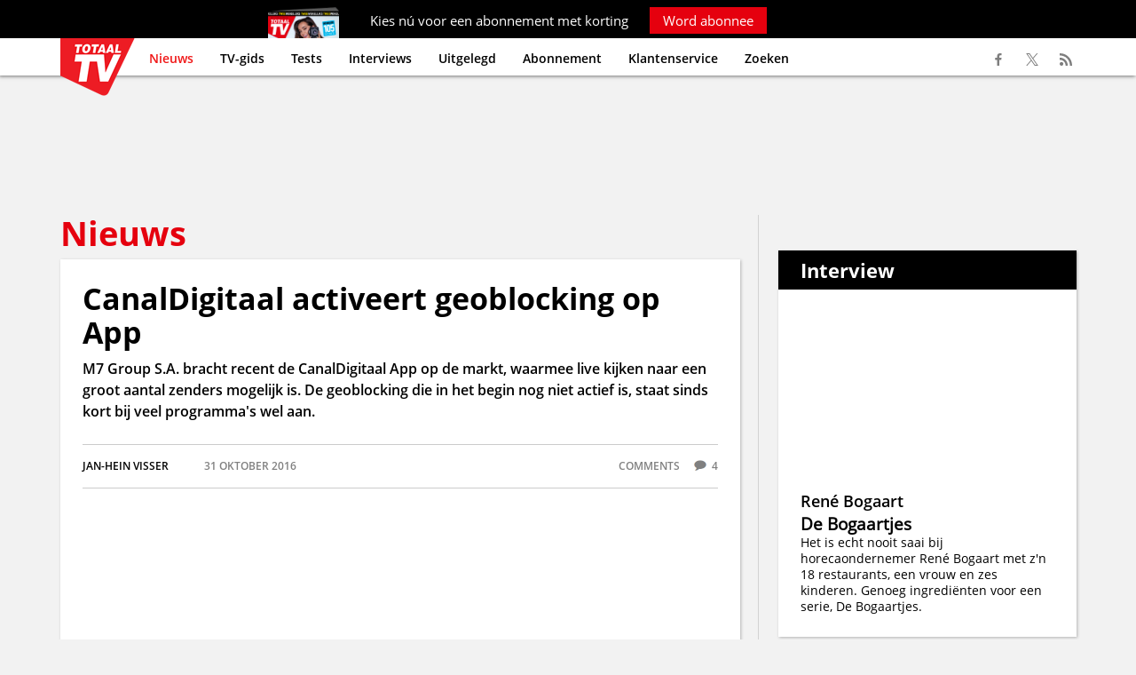

--- FILE ---
content_type: text/html; charset=UTF-8
request_url: https://www.totaaltv.nl/nieuws/canaldigitaal-activeert-geoblocking-op-app/
body_size: 9928
content:
<!DOCTYPE html><html lang="nl" xml:lang="nl" xmlns="http://www.w3.org/1999/xhtml"><head><base href="https://www.totaaltv.nl/" /><meta http-equiv="Content-Type" content="text/html; charset=UTF-8" /><title>CanalDigitaal activeert geoblocking op App | Totaal TV</title><link rel="alternate"  hreflang="nl" href="https://www.totaaltv.nl/" /><meta name="description" content="M7 Group S.A. bracht recent de CanalDigitaal App op de markt, waarmee live kijken naar een groot aantal zenders mogelijk is. De geoblocking die in het begin nog niet actief is, staat sinds kort bij veel programma&#039;s wel aan." /><meta name="copyright" content="Copyright (c) 2026 by SatDesign / www.satdesign.nl" /><meta name="robots" content="index, follow" /><script type="text/javascript" src="admin/js/jquery.min.js"></script><meta property="og:image" content="https://www.totaaltv.nl/content/images/20161026232638_940_CDvakantie.jpg" /><meta property="og:type" content="article" /><meta property="og:url" content="https://www.totaaltv.nl/nieuws/canaldigitaal-activeert-geoblocking-op-app/" /><meta property="og:title" content="CanalDigitaal activeert geoblocking op App" /><meta property="og:description" content="M7 Group S.A. bracht recent de CanalDigitaal App op de markt, waarmee live kijken naar een groot aantal zenders mogelijk is. De geoblocking die in het begin nog niet actief is, staat sinds kort bij veel programma's wel aan." /><link rel="icon" type="image/x-icon" href="template/images/favicon.ico" /><link rel="apple-touch-icon" href="template/images/favicon_app.jpg" /><meta name="viewport" content="width=device-width, initial-scale=1.0, maximum-scale=2.0" /><link rel="canonical" href="https://www.totaaltv.nl/nieuws/canaldigitaal-activeert-geoblocking-op-app/" /><script>  dataLayer = [{'screen_info' : {    'site_location': 'prod',    'page_zone': 'nieuws',    'page_type' : 'article',    'site_country' : 'NL',    'page_brand_name' : 'Totaaltv',    'page_category' : 'media',    'page_platform_type' : 'web',    'content_pubdate' : '2016-10-31 23:15:04',    'content_id' : '24238',    'content_tags' : '',    'content_author' : 'Jan-Hein Visser',    'content_access' : 'free',    'content_type' : 'regular_article',    'content_length' : '100-150'}  }];</script><meta name=”robots” content=”max-snippet:-1, max-image-preview:large, max-video-preview:-1”><script> window._peq = window._peq || []; window._peq.push(["init"]); </script> <script src="https://clientcdn.pushengage.com/core/7de1ff6a-99aa-454f-81de-6ffe1237.js" async></script> <meta name="facebook-domain-verification" content="93vohmny66xk92lilpy5oqq006qjwb" /><script type="text/javascript">window._privacy = window._privacy || []</script><script>    window.cmpProperties = {        baseUrl: 'https://www.totaaltv.nl',        cmpCname: 'https://cmp.totaaltv.nl',        language: 'nl'    }</script><script src="https://myprivacy.dpgmedia.net/consent.js"></script><script async src="https://advertising-cdn.dpgmedia.cloud/web-advertising/17/5/0/advert-xandr.js" type="application/javascript"></script><script async data-advert-src="https://adsdk.microsoft.com/ast/ast.js" data-advert-vendors="32"></script><script async data-advert-src="https://cdn.brandmetrics.com/survey/script/12b23154b71f400db7bf8b98e52caaab.js" data-advert-vendors="422"></script><script async data-advert-src="https://scdn.cxense.com/cx.js" data-advert-purposes="3,4" data-advert-vendors="412"></script><script async src="https://advertising-cdn.dpgmedia.cloud/web-advertising/prebid.js"></script><script async src="https://advertising-cdn.dpgmedia.cloud/header-bidding/prod/totaaltv/2e94181fb86a5ddb3f3e43d94edd8016c04d3f4b.js"></script><script async src="https://advertising-cdn.dpgmedia.cloud/native-templates/prod/totaaltv/templates.js"></script><script async src="https://advertising-cdn.dpgmedia.cloud/native-renderer/main.js"></script><script type="application/javascript">(function(){if(document.currentScript){document.currentScript.remove()}if("undefined"==typeof performance.mark){performance.mark=function(){}}performance.mark("advert - inline-script - start");function b(settings){const a=window.innerWidth,b=settings.xandr.breakpoints;return Object.keys(b).reduce((c,d)=>{if(b[d]<=a){if(null===c||b[d]>b[c]){c=d}}return c},null)}function c(a,c,settings,d){const e=b(settings),f=d.placeholderSizes&&d.placeholderSizes[a],g=f&&(f[e]||f.default);if(g){const b=document.getElementById(c||a);if(b){const c=d.permanentPlaceholders&&d.permanentPlaceholders[a],f=c&&(!0===c||c[e]||c.default);b.setAttribute("data-advert-placeholder-collapses",(!f).toString());b.setAttribute("data-advert-placeholder-size",g.join("x"));b.style["min-height"]=`${g[1]}px`}}}function d(a){if(a.node&&"true"===a.node.getAttribute("data-advert-placeholder-collapses")){a.node.style["min-height"]=null}}window.advert=window.advert||{};window.advert.cmd=window.advert.cmd||[];function e(settings,a){f(settings);window.getAdvertSlotByName=a=>{return window.advert.getSlot(a)};window.getAdvertSlotById=a=>{return window.advert.getSlot(window.advert.getSlotNameFromMapping(a))};window.loadAdvertSlot=(b,d)=>{return new Promise((e,f)=>{c(b,d,settings,a);window.advert.cmd.push(["loaded",()=>{window.advert.loadSlot(b,d).then(e).catch(f)}])})};}function f(settings){window.advert.cmd.push(()=>{window.advert.pubsub.subscribe("slot.rendered",d);settings.prebid.caching.getConfig=()=>window.__advertPrebidConfig;window.advert.init(settings)})}window.loadAdvertSettings=(settings,a)=>{if(!settings){console.error("[ADVERT] Trying to load without settings",settings);return}e(settings,a)};performance.mark("advert - inline-script - end")})();</script><style>[data-advert-slot-state]{display:-webkit-box;display:-ms-flexbox;display:flex;-webkit-box-align:center;-ms-flex-align:center;align-items:center;-webkit-box-pack:center;-ms-flex-pack:center;justify-content:center}
[data-advert-slot-empty]:not([data-advert-placeholder-collapses=false]),[data-advert-slot-state=created]:not([data-advert-placeholder-collapses=false]){display:none}</style><script type="application/javascript">(function(settings,a,b){if(document.currentScript){document.currentScript.remove()}performance.mark("advert - load-settings - start");if(!window.loadAdvertSettings){console.error("[ADVERT] Tried to load advert settings before main initialisation.");return}window.loadAdvertSettings(settings,a);performance.mark("advert - load-settings - end")})({"xandr":{"memberId":7463,"disablePSA":true,"enableSafeFrame":false,"breakpoints":{"small":0,"medium":768,"large":992,"xlarge":1365},"targeting":{"pag":"detail","cat":["nieuws"],"pay":false,"inread":false,"top":["canaldigitaal","app","geoblocking","internet","canaldigitaal-go","m7-group-s-a"],"bsuit":["NScreened"],"channel":["culture-entertainment","tv-film","to_tv-film"],"pub":["dpg","totaaltv"],"env":{"small":["web","mweb"],"medium":["web"],"large":["web"],"xlarge":["web"]}},"slots":[{"name":"h1-detail","placement":{"small":"totaaltv_wsc_other_detail_h1","medium":"totaaltv_wmc_other_detail_h1","large":"totaaltv_wmc_other_detail_h1","xlarge":"totaaltv_wmc_other_detail_h1"},"gpid":{"small":"totaaltv_wsc_other","medium":"totaaltv_wmc_other","large":"totaaltv_wmc_other","xlarge":"totaaltv_wmc_other"},"sizeMapping":"h1-detail","refreshSettings":{"timeSettings":{"delay":"30000"}},"preload":{"default":false,"medium":true,"large":true,"xlarge":true},"targeting":{"pos":"h1","slot":"h1-detail"}},{"name":"a1-detail","placement":{"small":"totaaltv_wsc_other_detail_a1","medium":"totaaltv_wmc_other_detail_a1","large":"totaaltv_wmc_other_detail_a1","xlarge":"totaaltv_wmc_other_detail_a1"},"gpid":{"small":"totaaltv_wsc_other","medium":"totaaltv_wmc_other","large":"totaaltv_wmc_other","xlarge":"totaaltv_wmc_other"},"sizeMapping":"a1-detail","refreshSettings":{"conditionalSettings":[{"conditions":[[{"field":["slot","adResponse","adType"],"comparer":"eq","value":"banner","normalized":false},{"field":"breakpoint","comparer":"eq","value":"small"}]],"settings":[{"rhs":20000,"path":["timeSettings","delay"],"kind":"E"},{"path":["enabled","large"],"kind":"D"},{"path":["enabled","xlarge"],"kind":"D"},{"rhs":false,"path":["enabled","default"],"kind":"N"},{"rhs":true,"path":["enabled","small"],"kind":"N"},{"rhs":"40%","path":["minViewableThreshold"],"kind":"N"}]}],"modes":["time"],"timeSettings":{"delay":"30000"},"enabled":{"large":true,"xlarge":true},"fixedHeight":true},"preload":{"default":false,"small":true,"medium":true,"large":true,"xlarge":true},"targeting":{"pos":"a1","product":{"small":[],"medium":["seamless-image-multi","seamless-video-multi","native-post","branded-content","outstream"],"large":["seamless-image-multi","seamless-video-multi","native-post","branded-content","outstream"],"xlarge":["seamless-image-multi","seamless-video-multi","native-post","branded-content","outstream"]},"slot":"a1-detail"}},{"name":"a2-detail","placement":{"small":"totaaltv_wsc_other_detail_a2","medium":"totaaltv_wmc_other_detail_a2","large":"totaaltv_wmc_other_detail_a2","xlarge":"totaaltv_wmc_other_detail_a2"},"gpid":{"small":"totaaltv_wsc_other","medium":"totaaltv_wmc_other","large":"totaaltv_wmc_other","xlarge":"totaaltv_wmc_other"},"sizeMapping":"a2-detail","lazyLoad":{"small":true},"refreshSettings":{"timeSettings":{"delay":"30000"},"conditionalSettings":[{"conditions":[[{"field":["slot","adResponse","adType"],"comparer":"eq","value":"banner","normalized":false},{"field":"breakpoint","comparer":"eq","value":"small"}]],"settings":[{"rhs":null,"path":["timeSettings","delay"],"kind":"E"},{"rhs":{"default":true,"medium":false,"large":false,"xlarge":false},"path":["enabled"],"kind":"N"},{"rhs":true,"path":["fixedHeight"],"kind":"N"},{"rhs":"40%","path":["minViewableThreshold"],"kind":"N"},{"rhs":["time"],"path":["modes"],"kind":"N"}]}]},"preload":{"default":false,"small":true},"targeting":{"pos":"a2","product":{"small":["seamless-image","seamless-image-shop","seamless-video","seamless-video-shop","seamless-carousel","seamless-carousel-shop","seamless-collection-image","seamless-collection-video","seamless-image-multi","seamless-video-multi","native-post","branded-content","branded-carousel","branded-video"],"medium":[],"large":[],"xlarge":[]},"slot":"a2-detail"}},{"name":"r1-detail","placement":{"small":"totaaltv_wsc_other_detail_r1","medium":"totaaltv_wmc_other_detail_r1","large":"totaaltv_wmc_other_detail_r1","xlarge":"totaaltv_wmc_other_detail_r1"},"gpid":{"small":"totaaltv_wsc_other","medium":"totaaltv_wmc_other","large":"totaaltv_wmc_other","xlarge":"totaaltv_wmc_other"},"sizeMapping":"r1-detail","refreshSettings":{"timeSettings":{"delay":"30000"}},"preload":{"default":false,"medium":true,"large":true,"xlarge":true},"targeting":{"pos":"r1","product":{"large":["seamless-image-multi","seamless-video-multi"],"xlarge":["seamless-image-multi","seamless-video-multi"]},"slot":"r1-detail"}},{"name":"r2-detail","placement":{"small":"totaaltv_wsc_other_detail_r2","medium":"totaaltv_wmc_other_detail_r2","large":"totaaltv_wmc_other_detail_r2","xlarge":"totaaltv_wmc_other_detail_r2"},"gpid":{"small":"totaaltv_wsc_other","medium":"totaaltv_wmc_other","large":"totaaltv_wmc_other","xlarge":"totaaltv_wmc_other"},"sizeMapping":"r2-detail","lazyLoad":true,"refreshSettings":{"conditionalSettings":[{"conditions":[[{"field":"breakpoint","comparer":"eq","value":"medium"}],[{"field":"breakpoint","comparer":"eq","value":"small"}]],"settings":[{"rhs":false,"path":["enabled"],"kind":"E"},{"path":["modes"],"kind":"A","item":{"kind":"D","lhs":"time"}}]},{"conditions":[[{"field":["slot","adResponse","cpm"],"comparer":"gte","value":100}]],"settings":[{"rhs":false,"path":["enabled"],"kind":"E"},{"path":["modes"],"kind":"A","item":{"kind":"D","lhs":"time"}}]}],"modes":["time"],"timeSettings":{"delay":"30000"},"enabled":true},"preload":{"default":false,"small":true,"medium":true,"large":true,"xlarge":true},"targeting":{"pos":"r2","product":{"small":["seamless-image","seamless-image-shop","seamless-video","seamless-video-shop","seamless-carousel","seamless-carousel-shop","seamless-collection-image","seamless-collection-video","seamless-image-multi","seamless-video-multi","native-post","branded-content","branded-carousel","branded-video","outstream","vertical-outstream"],"large":["seamless-image-multi","seamless-video-multi"],"xlarge":["seamless-image-multi","seamless-video-multi"]},"slot":"r2-detail"}},{"name":"r3-detail","placement":{"small":"totaaltv_wsc_other_detail_r3","medium":"totaaltv_wmc_other_detail_r3","large":"totaaltv_wmc_other_detail_r3","xlarge":"totaaltv_wmc_other_detail_r3"},"gpid":{"small":"totaaltv_wsc_other","medium":"totaaltv_wmc_other","large":"totaaltv_wmc_other","xlarge":"totaaltv_wmc_other"},"sizeMapping":"r3-detail","lazyLoad":{"small":true},"refreshSettings":{"timeSettings":{"delay":"30000"}},"preload":{"default":false,"small":true},"targeting":{"pos":"r3","product":{"small":["seamless-image","seamless-image-shop","seamless-video","seamless-video-shop","seamless-carousel","seamless-carousel-shop","seamless-collection-image","seamless-collection-video","seamless-image-multi","seamless-video-multi","native-post","branded-content","branded-carousel","branded-video"],"medium":[],"large":[],"xlarge":[]},"slot":"r3-detail"}},{"name":"r4-detail","placement":{"small":"totaaltv_wsc_other_detail_r4","medium":"totaaltv_wmc_other_detail_r4","large":"totaaltv_wmc_other_detail_r4","xlarge":"totaaltv_wmc_other_detail_r4"},"gpid":{"small":"totaaltv_wsc_other","medium":"totaaltv_wmc_other","large":"totaaltv_wmc_other","xlarge":"totaaltv_wmc_other"},"sizeMapping":"r4-detail","lazyLoad":{"small":true},"refreshSettings":{"timeSettings":{"delay":"30000"}},"preload":{"default":false,"small":true},"targeting":{"pos":"r4","product":{"small":["seamless-image","seamless-image-shop","seamless-video","seamless-video-shop","seamless-carousel","seamless-carousel-shop","seamless-collection-image","seamless-collection-video","seamless-image-multi","seamless-video-multi","native-post","branded-content","branded-carousel","branded-video"],"medium":[],"large":[],"xlarge":[]},"slot":"r4-detail"}},{"name":"h0-detail","placement":{"small":"totaaltv_wsc_other_detail_h0","medium":"totaaltv_wmc_other_detail_h0","large":"totaaltv_wmc_other_detail_h0","xlarge":"totaaltv_wmc_other_detail_h0"},"gpid":{"small":"totaaltv_wsc_other","medium":"totaaltv_wmc_other","large":"totaaltv_wmc_other","xlarge":"totaaltv_wmc_other"},"sizeMapping":"h0-detail","lazyLoad":{"large":true,"xlarge":true,"medium":true},"refreshSettings":{"timeSettings":{"delay":"30000"}},"preload":{"default":false,"medium":true,"large":true,"xlarge":true},"targeting":{"pos":"h0","slot":"h0-detail"}}],"sizeMapping":{"h1-detail":{"medium":[[728,90],[768,100],[1800,200],[1800,100]],"large":[[970,250],[728,90],[1800,200],[970,251],[1800,100]],"xlarge":[[970,250],[728,90],[1800,1000],[970,1000],[1800,200],[970,251],[1800,100]],"sizeRemapping":{"banner":[[[970,1000],[970,250]],[[1800,1000],[970,250]]]}},"a1-detail":{"small":[[300,250],[320,240],[300,251],[320,241]],"medium":[[1,1],[3,3]],"large":[[1,1],[3,3]],"xlarge":[[1,1],[3,3]]},"a2-detail":{"small":[[300,250],[320,240],[3,3]]},"r1-detail":{"large":[[300,600],[300,250],[336,280],[160,600],[120,600],[300,251],[300,260]],"xlarge":[[300,600],[300,250],[336,280],[160,600],[120,600],[300,251],[300,260]],"medium":[[300,250],[336,280],[300,251],[300,260]]},"r2-detail":{"small":[[1,1],[300,250],[320,240],[320,50],[320,100],[320,400],[320,250],[300,600],[360,675],[360,640],[320,500],[320,260]],"medium":[[300,250],[336,280],[300,260]],"large":[[300,600],[300,250],[336,280],[120,600],[160,600],[300,260]],"xlarge":[[300,600],[300,250],[336,280],[120,600],[160,600],[300,260]]},"r3-detail":{"small":[[300,250],[320,240],[320,50],[320,100],[320,500],[320,260]]},"r4-detail":{"small":[[300,250],[320,260]]},"h0-detail":{"large":[[970,250],[728,90],[3,3]],"xlarge":[[970,250],[728,90],[3,3]],"medium":[[728,90],[3,3]]}},"lazyLoadThreshold":{"small":0,"default":0},"refreshDelay":"30000","multiPositions":[],"slotNameMappings":{"h1":{"small":"a2-detail","default":null,"medium":"h1-detail","large":"h1-detail","xlarge":"h1-detail"},"h2":{"small":"r4-detail","default":null,"medium":"h0-detail","large":"h0-detail","xlarge":"h0-detail"},"r1":{"small":"r3-detail","default":null,"medium":"r1-detail","large":"r1-detail","xlarge":"r1-detail"},"r2":{"small":"r2-detail","default":null,"medium":"r2-detail","large":"r2-detail","xlarge":"r2-detail"},"c1":{"small":"a1-detail","default":null,"medium":"a1-detail","large":"a1-detail","xlarge":"a1-detail"}},"features":{"brandMetrics":true,"experiments":false,"snowplow":true,"privacy":true,"cxense":true,"dmoi":true,"performanceMonitoring":false},"dmoi":{"apiKey":"e2wuTmOEm7Rmgh5G0jwCG6GhKOqJta1hW7QfNP77","rdmoiSource":"rdpgmedia.nl","source":"dpgmedia.nl"},"cxense":{"pageViewEvent":true,"includeLibrary":true},"nativeTemplates":{"renderConfig":{"callToActionCharacterFilter":"[&!?$€]+","variables":{},"fallbackTemplate":"native-post","callToActionDefaultText":"meer info","tracking":{"enabledEvents":["slideImpressions","slideClicks","leadformCancel","leadformClose","leadformImpression","leadformSubmit","leadformSubmitFailure","leadformClickout"]}},"feedContext":{"profile":"totaaltv","navigation":"nieuws"}},"conditionalConfigurations":[{"conditions":[[{"field":"fraction","comparer":"lte","value":0.07}]],"config":[{"kind":"N","path":["nativeTemplates","renderConfig","tracking","attentionMeasurement"],"rhs":{"allowedProducts":["seamless-carousel","seamless-carousel-shop","seamless-collection-image","seamless-collection-video","seamless-image","seamless-image-shop","seamless-image-mini","seamless-image-multi","seamless-video-multi","seamless-video","seamless-video-shop"],"ctxId":"37122525","enabled":true,"plcId":"20251601004","cmpId":"16082025"}}]}]},"prebid":{"caching":{"maxIterations":4},"additionalConfig":{"currency":{"rates":{"USD":{"EUR":0.8356}}}}},"debugInfo":{"generationDateTime":"2026-01-30T21:32:04.192Z","profile":"totaaltv","version":"273","stage":"prod"}},{"placeholderSizes":{"h1":{},"h2":{},"r1":{},"r2":{},"c1":{}}},[]);</script><!-- Google Tag Manager --><script>(function(w,d,s,l,i){w[l]=w[l]||[];w[l].push({'gtm.start':new Date().getTime(),event:'gtm.js'});var f=d.getElementsByTagName(s)[0],j=d.createElement(s),dl=l!='dataLayer'?'&l='+l:'';j.async=true;j.src='https://www.googletagmanager.com/gtm.js?id='+i+dl;f.parentNode.insertBefore(j,f);})(window,document,'script','dataLayer','GTM-PHWWX9Z');</script><!-- End Google Tag Manager --></head><body><!-- Google Tag Manager (noscript) --><noscript><iframe src="https://www.googletagmanager.com/ns.html?id=GTM-PHWWX9Z"height="0" width="0" style="display:none;visibility:hidden"></iframe></noscript><!-- End Google Tag Manager (noscript) --><div class="maincontainer"><div class="abonneeheaderbanner">
	<div class="container onlydesktop">
		Kies n&uacute; voor een abonnement met korting <a href=" https://abonnement.totaaltv.nl/?otag=t2ejen&utm_source=tta&utm_medium=interne_referral&utm_content=sticky_header&mid=CAM-kgazjx%7CTCH-koj6xr%7CTCO-lx2qmx%7CCTY-5g6nol%7CCCO-5g6nol%7CPRG-rxn8ax" target="_blank">Word abonnee</a>
	</div>
	<div class="container onlymobile">
		Abonneer n&uacute; met korting <a href=" https://abonnement.totaaltv.nl/?otag=t2ejen&utm_source=tta&utm_medium=interne_referral&utm_content=sticky_header&mid=CAM-kgazjx%7CTCH-koj6xr%7CTCO-lx2qmx%7CCTY-5g6nol%7CCCO-5g6nol%7CPRG-rxn8ax" target="_blank">Word abonnee</a>
	</div>
</div>
<div class="header">
	<div class="container">
		<div class="logo"><a href="https://www.totaaltv.nl/"><img src="template/images/logo.png" srcset="template/images/logo.png 1x, template/images/logo@2x.png 2x" alt="Totaal TV"></a></div>
		<div class="showresponsivemenu"><ul><li>Menu</li><li><a href="http://www.totaaltv.nl/abonnementen/" target="_blank">Abonnement</a></li></ul></div>
		<div class="menucontainer">
			<ul class="menu" id="type1"><li class="selected"><a href="https://www.totaaltv.nl/">Nieuws</a></li><li><a href="https://www.totaaltv.nl/tv-gids/">TV-gids</a></li><li><a href="https://www.totaaltv.nl/tests/">Tests</a></li><li><a href="https://www.totaaltv.nl/interviews/">Interviews</a></li><li><a href="https://www.totaaltv.nl/uitgelegd/">Uitgelegd</a></li><li><a href="https://abonnement.totaaltv.nl/?otag=t2ejen&utm_source=tta&utm_medium=interne_referral&utm_content=tekstlink_header&mid=CAM-kgazjx%7CTCH-koj6xr%7CTCO-lx2qmx%7CCTY-5g6nol%7CCCO-5g6nol%7CPRG-rxn8ax" target="_blank">Abonnement</a></li><li><a href="https://mijnomgeving.totaaltv.nl/" target="_blank">Klantenservice</a></li><li><a href="https://www.totaaltv.nl/zoek/">Zoeken</a></li></ul>		</div>
		<div class="searchbar">
			<form name="searchform" id="searchform" method="get" action="https://www.totaaltv.nl/"><div class="searchrow"><div class="searchlabel">&nbsp;</div><div class="searchfield"><input type="text" name="websitesearch" id="websitesearch" value="" placeholder="Zoekterm..." /></div><div class="searchbutton"><input type="submit" name="searchbtn" id="searchbtn" value="Zoek" /></div></div></form>		</div>
		<ul class="mysocialmedia">
			<li><a href="https://www.facebook.com/TotaalTV" target="_blank"><span class="facebook"></span></a></li>
			<li><a href="https://twitter.com/TotaalTV" target="_blank"><span class="twitter"></span></a></li>
			<li><a href="http://www.totaaltv.nl/plugins/lists/rssfeed.php?id=6" target="_blank"><span class="rss"></span></a></li>
		</ul>
	</div>
</div>
<div class="main"><div class="container articlenavigation nieuws"></div><div class="banner headerbanner"><div id="h1"></div></div><div class="container"><div class="twocolumn maintable  tablelayout0"><ol><li><div class="onecolumn big"><h2>Nieuws</h2></div><div class="container articlecontainer"><div class="lists"><article><div class="nieuws article"><h1>CanalDigitaal activeert geoblocking op App</h1><div class="articlesummary">M7 Group S.A. bracht recent de CanalDigitaal App op de markt, waarmee live kijken naar een groot aantal zenders mogelijk is. De geoblocking die in het begin nog niet actief is, staat sinds kort bij veel programma's wel aan.</div><div class="articledata"><div class="author">Jan-Hein  Visser</div><div class="date">31 oktober 2016</div><div class="comments">comments <span class="commentscount">4</span></div></div><div class="imagekader"><img src="https://www.totaaltv.nl/content/images/20161026232638_940_CDvakantie.jpg" srcset="https://www.totaaltv.nl/content/images/20161026232638_940_CDvakantie.jpg 1x, https://www.totaaltv.nl/content/images/20161026232638_940_CDvakantie@2x.jpg 2x" alt="CanalDigitaal activeert geoblocking op App" loading="" /></div><p><a href="http://www.m7group.eu/" target="_blank" rel="nofollow">M7 Group</a> S.A. promoot de mogelijkheden voor het kijken naar Nederlandse televisie in heel Europa voor iedereen die daar op vakantie is of een tweede huis heeft. Met de CanalDigitaal-app ideaal om dit ook met mobiele apparatuur te doen, ware het niet dat geo-blocking verplicht moet worden toegepast waardoor veel content wegens rechtenbeperkingen buiten Nederland toch niet online te raadplegen is. De CanalDigitaal app is nog met haar eerste versie beschikbaar. Deze werkt nog niet vlekkeloos bij het live online kijken van tv-zenders. Zo komt uit een iPad Air 2 met de laatste iOS software bij live tv geen enkel geluid op de app.</p><div class="articleend"><div id="c1"><script>window.loadAdvertSlot("c1");</script></div></div><div class="keywords"><span>CanalDigitaal</span><span>App</span><span>Geoblocking</span><span>Internet</span><span>CanalDigitaal Go</span><span>M7 Group S.A.</span></div><script type="application/ld+json">{  "@context": "https://schema.org",  "@type": "NewsArticle",  "mainEntityOfPage": {    "@type": "WebPage",    "@id": "https://google.com/article"  },  "headline": "CanalDigitaal activeert geoblocking op App",  "image": [    "https://www.totaaltv.nl/content/images/20161026232638_940_CDvakantie.jpg"   ],  "author": {    "@type": "Organization",    "name": "Totaal TV"  },  "datePublished": "2016-10-31 23:15:04",  "dateModified": "2016-10-31 23:15:04",   "publisher": {    "@type": "Organization",    "name": "Totaal TV",    "logo": {      "@type": "ImageObject",      "url": "https://www.totaaltv.nl/template/images/logo@2x.png"    }  },  "description": "M7 Group S.A. bracht recent de CanalDigitaal App op de markt, waarmee live kijken naar een groot aantal zenders mogelijk is. De geoblocking die in het begin nog niet actief is, staat sinds kort bij veel programma's wel aan."}</script><div class="relatedcontainer"><div data-widget="plista_widget_belowArticle"></div></div><script type="text/javascript">(function(c){var g,s,n='script',w=window;w.PLISTA_=w.PLISTA_||[];w.PLISTA_.push(c);if(w.PLISTA_.length>1){return;}g=w.document.getElementsByTagName(n)[0];s=w.document.createElement(n);s.async=true;s.type='text/javascript';s.src=(w.location.protocol==='https:'?'https:':'http:')+'//static'+(c.origin?'-'+c.origin:'')+'.plista.com/async/min.js';g.parentNode.insertBefore(s,g);}({    "publickey": "b5c53b3a86d3f27fe7617cda",    "item": {        "objectid": "24238",  /*unique ID, alphanumeric*/        "title": "CanalDigitaal activeert geoblocking op App",  /*max 255 characters*/        "text": "M7 Group S.A. bracht recent de CanalDigitaal App op de markt, waarmee live kijken naar een groot aantal zenders mogelijk is. De geoblocking die in het begin nog niet actief is, staat sinds kort bij veel programma's wel aan.",  /*max 255 characters*/        "url": "https://www.totaaltv.nl/nieuws/canaldigitaal-activeert-geoblocking-op-app/",  /*max 1024 characters*/        "img": "https://www.totaaltv.nl/content/images/20161026232638_940_CDvakantie.jpg",  /*max 255 characters*/        "category": "News",        "published_at": 1477952104,  /*UNIX timestamp, date article was first published*/        "updated_at": 1477952104  /*UNIX timestamp, date article was last modified*/    },    "origin": "nl"}));</script><div class="updatelistarticle"></div></div></article></div><div class="shared"><div class="htmlcode"><article><div id="ipv"><script type="text/javascript"> try { tagging.render("ipv"); } catch(err) { console.log(err) }</script></div></article></div></div><div class="lists relatedcontainer"><h2 class="overviewtitle">Meer over dit onderwerp</h2><ul class="nieuws overview"><li><div class="item"><span class="imagespan"><a href="https://www.totaaltv.nl/nieuws/delta-fiber-netwerk-albrandswaard-verouderd-investering-te-duur-voor-beperkt-aantal-klanten/"><picture>  <source  srcset="content/images/thumbs/20260130180022_444_internet-GettyImages-548173653.webp 1x, content/images/thumbs/20260130180022_444_internet-GettyImages-548173653@2x.webp 2x" type="image/webp">  <img src="content/images/thumbs/20260130180022_444_internet-GettyImages-548173653.jpg" srcset="content/images/thumbs/20260130180022_444_internet-GettyImages-548173653.jpg 1x, content/images/thumbs/20260130180022_444_internet-GettyImages-548173653@2x.jpg 2x" alt="*" class="imagecontainer"  loading="lazy" /></picture></a></span><div class="content"><h2><a href="https://www.totaaltv.nl/nieuws/delta-fiber-netwerk-albrandswaard-verouderd-investering-te-duur-voor-beperkt-aantal-klanten/">Delta Fiber: netwerk Albrandswaard verouderd, investering te duur voor beperkt aantal klanten</a></h2><div class="reactions"><span class="reactionsaction"><a href="https://www.totaaltv.nl/nieuws/delta-fiber-netwerk-albrandswaard-verouderd-investering-te-duur-voor-beperkt-aantal-klanten/#articlereactionformcontainer">Reacties</a></span><span class="reactionscount">1</span> <span class="reactionstext">reactie(s)</span></div></div></div><li><div class="item"><span class="imagespan"><a href="https://www.totaaltv.nl/nieuws/delta-zet-opnieuw-abonnees-zonder-internet-door-uitzetten-coax-na-aalsmeer-nu-albrandswaard/"><picture>  <source  srcset="content/images/thumbs/20260130142325_291_Glasvezel-GettyImages-1284995578.webp 1x, content/images/thumbs/20260130142325_291_Glasvezel-GettyImages-1284995578@2x.webp 2x" type="image/webp">  <img src="content/images/thumbs/20260130142325_291_Glasvezel-GettyImages-1284995578.jpeg" srcset="content/images/thumbs/20260130142325_291_Glasvezel-GettyImages-1284995578.jpeg 1x, content/images/thumbs/20260130142325_291_Glasvezel-GettyImages-1284995578@2x.jpeg 2x" alt="*" class="imagecontainer"  loading="lazy" /></picture></a></span><div class="content"><h2><a href="https://www.totaaltv.nl/nieuws/delta-zet-opnieuw-abonnees-zonder-internet-door-uitzetten-coax-na-aalsmeer-nu-albrandswaard/">[UPDATE] Delta zet opnieuw abonnees zonder internet door uitschakelen coax: na Aalsmeer nu Albrandswaard</a></h2><div class="reactions"><span class="reactionsaction"><a href="https://www.totaaltv.nl/nieuws/delta-zet-opnieuw-abonnees-zonder-internet-door-uitzetten-coax-na-aalsmeer-nu-albrandswaard/#articlereactionformcontainer">Reacties</a></span><span class="reactionscount">1</span> <span class="reactionstext">reactie(s)</span></div></div></div><li><div class="item"><span class="imagespan"><a href="https://www.totaaltv.nl/nieuws/ziggo-welkomstcadeau-laat-op-zich-wachten-veel-vragen-nieuwe-klanten/"><picture>  <source  srcset="content/images/thumbs/20260129133313_491_boos-GettyImages-553923081.webp 1x, content/images/thumbs/20260129133313_491_boos-GettyImages-553923081@2x.webp 2x" type="image/webp">  <img src="content/images/thumbs/20260129133313_491_boos-GettyImages-553923081.jpg" srcset="content/images/thumbs/20260129133313_491_boos-GettyImages-553923081.jpg 1x, content/images/thumbs/20260129133313_491_boos-GettyImages-553923081@2x.jpg 2x" alt="*" class="imagecontainer"  loading="lazy" /></picture></a></span><div class="content"><h2><a href="https://www.totaaltv.nl/nieuws/ziggo-welkomstcadeau-laat-op-zich-wachten-veel-vragen-nieuwe-klanten/">Welkomstcadeau laat op zich wachten: veel vragen van nieuwe klanten</a></h2><div class="reactions"><span class="reactionsaction"><a href="https://www.totaaltv.nl/nieuws/ziggo-welkomstcadeau-laat-op-zich-wachten-veel-vragen-nieuwe-klanten/#articlereactionformcontainer">Reacties</a></span><span class="reactionscount">7</span> <span class="reactionstext">reactie(s)</span></div></div></div><li><div class="item"><span class="imagespan"><a href="https://www.totaaltv.nl/nieuws/60-procent-providerhoppers-kiest-voor-glasvezel/"><picture>  <source  srcset="content/images/thumbs/20260128161219_907_internet-GettyImages-930256186.webp 1x, content/images/thumbs/20260128161219_907_internet-GettyImages-930256186@2x.webp 2x" type="image/webp">  <img src="content/images/thumbs/20260128161219_907_internet-GettyImages-930256186.jpeg" srcset="content/images/thumbs/20260128161219_907_internet-GettyImages-930256186.jpeg 1x, content/images/thumbs/20260128161219_907_internet-GettyImages-930256186@2x.jpeg 2x" alt="*" class="imagecontainer"  loading="lazy" /></picture></a></span><div class="content"><h2><a href="https://www.totaaltv.nl/nieuws/60-procent-providerhoppers-kiest-voor-glasvezel/">’60 procent providerhoppers kiest voor glasvezel’</a></h2><div class="reactions"><span class="reactionsaction"><a href="https://www.totaaltv.nl/nieuws/60-procent-providerhoppers-kiest-voor-glasvezel/#articlereactionformcontainer">Reacties</a></span><span class="reactionscount">2</span> <span class="reactionstext">reactie(s)</span></div></div></div></li></ul></div><div class="listsreactions"><h2>Reacties</h2><div class="articlereactions"></div><div class="articlereactionformcontainer" id="article24238" data-cmsitemid="6"><div class="reactionload"></div></div></div></div></li></ol><ol><li><div class="shared"><div class="banner ttvbanner"></div></div><div class="banner eigenban3"><ul style="margin: 0px; padding: 0px;" class="cycle-slideshow cycle-slideshowban" data-cycle-fx="fade" data-cycle-timeout="5000" data-cycle-pause-on-hover="true" data-cycle-slides="> li"><li style="margin: 0px; padding: 0px; list-style: none;"></li></ul></div><div class="shared"><div class="shared movablebanner"><div class="banner"><div id="r1"><script>window.loadAdvertSlot("r1");</script></div></div></div><div class="tvguide whitecontainer nopadding"></div><div class="tvguide whitecontainer nopadding tvtip2"></div><div class="banner ownbanner"></div><div class="shared" style=""><div class="banner paddingbottom"><div id="r2"><script>window.loadAdvertSlot("r2");</script></div></div></div><div class="lists whitecontainer nopadding interviewhome"><h2 class="overviewtitle">Interview</h2><ul class="interviews overview"><li><div class="item"><div class="content"><span class="imagespan"><a href="https://www.totaaltv.nl/interviews/rene-bogaart-de-bogaartjes/"><picture>  <source  srcset="content/images/thumbs/20260121225135_667_DeBogaartjes.webp 1x, content/images/thumbs/20260121225135_667_DeBogaartjes@2x.webp 2x" type="image/webp">  <img src="content/images/thumbs/20260121225135_667_DeBogaartjes.jpg" srcset="content/images/thumbs/20260121225135_667_DeBogaartjes.jpg 1x, content/images/thumbs/20260121225135_667_DeBogaartjes@2x.jpg 2x" alt="*" class="imagecontainer"  loading="lazy" /></picture></a></span><h2><a href="https://www.totaaltv.nl/interviews/rene-bogaart-de-bogaartjes/">René Bogaart</a></h2><h3>De Bogaartjes</h3><div class="summary">Het is echt nooit saai bij horecaondernemer René Bogaart met z'n 18 restaurants, een vrouw en zes kinderen. Genoeg ingrediënten voor een serie, De Bogaartjes.<div class="readarticle"><a href="https://www.totaaltv.nl/interviews/rene-bogaart-de-bogaartjes/">Lees verder</a></div></div><div class="reactions"><span class="reactionsaction"><a href="https://www.totaaltv.nl/interviews/rene-bogaart-de-bogaartjes/#articlereactionformcontainer">Reacties</a></span><span class="reactionscount">0</span> <span class="reactionstext">reactie(s)</span></div></div></div></li></ul></div><div class="container whitecontainer"><div class="xmlfeed superguidefeed"><h2 class="overviewtitle">Veronica Superguide</h2><div class="xmlfeedoverviewinline" id="xmlfeed435"><ul><li><div class="image"><picture>  <source srcset="https://www.totaaltv.nl/content/cacheimg/23_6283.webp" type="image/webp">  <img src="https://www.totaaltv.nl/content/cacheimg/23_6283.jpg" alt="Willie Wartaal breekt in The Voice of Holland: 'Kijk, hij is een mens'" title="Willie Wartaal breekt in The Voice of Holland: 'Kijk, hij is een mens'"  loading="lazy" /></picture></div><div class="title"><a href="https://www.veronicasuperguide.nl/nieuws/the-voice-of-holland-maakt-dat-willie-wartaal-breekt" target="_blank">Willie Wartaal breekt in The Voice of Holland: 'Kijk, hij is een mens'</a></div></li><li><div class="image"><picture>  <source srcset="https://www.totaaltv.nl/content/cacheimg/23_2498.webp" type="image/webp">  <img src="https://www.totaaltv.nl/content/cacheimg/23_2498.jpg" alt="The Voice of Holland-Myrthe Hendrix blijkt oude tv-bekende" title="The Voice of Holland-Myrthe Hendrix blijkt oude tv-bekende"  loading="lazy" /></picture></div><div class="title"><a href="https://www.veronicasuperguide.nl/nieuws/the-voice-of-holland-myrthe-hendrix-blijkt-oude-tv-bekende" target="_blank">The Voice of Holland-Myrthe Hendrix blijkt oude tv-bekende</a></div></li><li><div class="image"><picture>  <source srcset="https://www.totaaltv.nl/content/cacheimg/23_6927.webp" type="image/webp">  <img src="https://www.totaaltv.nl/content/cacheimg/23_6927.jpg" alt="Home Alone-actrice Catherine O'Hara (71) overleden " title="Home Alone-actrice Catherine O'Hara (71) overleden "  loading="lazy" /></picture></div><div class="title"><a href="https://www.veronicasuperguide.nl/nieuws/home-alone-actrice-catherine-o-hara-71-overleden" target="_blank">Home Alone-actrice Catherine O'Hara (71) overleden </a></div></li><li><div class="image"><picture>  <source srcset="https://www.totaaltv.nl/content/cacheimg/23_8532.webp" type="image/webp">  <img src="https://www.totaaltv.nl/content/cacheimg/23_8532.jpg" alt="Urk!-ster Gerda ligt in het ziekenhuis na maagverkleining: 'Zoveel pijn'" title="Urk!-ster Gerda ligt in het ziekenhuis na maagverkleining: 'Zoveel pijn'"  loading="lazy" /></picture></div><div class="title"><a href="https://www.veronicasuperguide.nl/nieuws/urk-ster-gerda-ligt-in-het-ziekenhuis-na-maagverkleining-zoveel-pijn" target="_blank">Urk!-ster Gerda ligt in het ziekenhuis na maagverkleining: 'Zoveel pijn'</a></div></li><li><div class="image"><picture>  <source srcset="https://www.totaaltv.nl/content/cacheimg/23_4704.webp" type="image/webp">  <img src="https://www.totaaltv.nl/content/cacheimg/23_4704.jpg" alt="Jack van Gelder keert niet terug in De Oranjezomer: 'Besloten samenwerking te beëindigen'" title="Jack van Gelder keert niet terug in De Oranjezomer: 'Besloten samenwerking te beëindigen'"  loading="lazy" /></picture></div><div class="title"><a href="https://www.veronicasuperguide.nl/nieuws/de-oranjezomer-niet-langer-met-jack-van-gelder-einde-samenwerking" target="_blank">Jack van Gelder keert niet terug in De Oranjezomer: 'Besloten samenwerking te beëindigen'</a></div></li></ul></div></div></div><div class="banner"><ul style="margin: 0px; padding: 0px;" class="cycle-slideshow cycle-slideshowban" data-cycle-fx="fade" data-cycle-timeout="5000" data-cycle-pause-on-hover="true" data-cycle-slides="> li"><li style="margin: 0px; padding: 0px; list-style: none;"></li></ul></div></div></li></ol></div></div>  <div class="shared"><div class="container footer"><div class="container" style=""><div class="banner" style=""><div id="h2"><script>window.loadAdvertSlot("h2");</script></div></div><div class="onecolumn  paddingbottom" style=""><table class="footertable"><tbody><tr><td><p><strong>Algemeen</strong></p><p><a href="https://www.dpgmediagroup.com/nl-NL/totaaltv" target="_blank">Adverteren</a></p><p><a href="colofon/">Colofon</a></p></td><td><p><strong>Mijn omgeving</strong></p><p><a href="https://mijnomgeving.totaaltv.nl/account" target="_blank">Mijn account</a></p><p><a href="https://mijnomgeving.totaaltv.nl/abonnementen" target="_blank">Mijn abonnement(en)</a></p><p><a href="https://mijnomgeving.totaaltv.nl/voorkeuren" target="_blank">Privacy en voorwaarden</a></p></td><td><p><strong>Service</strong></p><p><a href="https://mijnomgeving.totaaltv.nl/" target="_blank">Klantenservice</a></p><p><a href="https://mijnomgeving.totaaltv.nl/bezorgservice" target="_blank">Bezorgklacht indienen</a></p><p><a href="https://mijnomgeving.totaaltv.nl/verhuisservice" target="_blank">(Bezorg)adres wijzigen</a></p></td><td><strong>Volg ons</strong><br /><ul class="mysocialmedia"><li><a href="https://www.facebook.com/TotaalTV" target="_blank"><span class="facebook"></span></a></li><li><a href="https://twitter.com/TotaalTV" target="_blank"><span class="twitter"></span></a></li><li><a href="http://www.totaaltv.nl/plugins/lists/rssfeed.php?id=6" target="_blank"><span class="rss"></span></a></li></ul></td></tr></tbody></table></div><div class="onecolumn dpgfooter paddingtop paddingbottom aligncenter" style=""><p>Totaal TV is onderdeel van DPG Media</p><p>&nbsp;</p><p><img src="/template/images/logo_dpg.svg" alt="DPG Media" width="107" height="58" /></p><p>&nbsp;</p><ul><li><a href="https://privacy.dpgmedia.nl/nl/" target="_blank" rel="nofollow">Disclaimer</a></li><li><a href="https://privacy.dpgmedia.nl/" target="_blank" rel="nofollow">Privacy- en cookiebeleid</a></li><li><a href="https://www.dpgmediamagazines.nl/spelvoorwaarden/" target="_blank" rel="nofollow">Spelvoorwaarden</a></li><li><a href="https://privacy.dpgmedia.nl/nl/document/ABONNEMENTSVOORWAARDEN-ALGEMEEN-DPGMEDIA-NL" target="_blank" rel="nofollow">Abonnementsvoorwaarden</a></li><li><span class="showcookiesettings">Cookie-instellingen</span></li></ul></div><div class="onecolumn footernaw aligncenter" style=""><p>DPG Media B.V., statutair gevestigd aan Van der Madeweg 40, 1114 AM Amsterdam-Duivendrecht, Nederland &ndash; RPR Antwerpen nr. 0432.306.234<br />KvK Nummer: 34172906 | BTW Nummer: NL810828662B01<br />&copy; 2024 DPG Media B.V. &ndash; alle rechten voorbehouden</p></div></div></div></div></div><script type="text/javascript" src="https://www.totaaltv.nl/template/js/combined.js?v=58"></script><link href="https://www.totaaltv.nl/template/css/combined.css?v=58" rel="stylesheet" type="text/css" /><div class="loadcontainer website"></div>
	</div>
</body>
</html>
		

--- FILE ---
content_type: text/css
request_url: https://www.totaaltv.nl/template/css/combined.css?v=58
body_size: 21395
content:
@font-face {    font-family: 'OpenSansRegular';    font-display: swap;    src: url('../fonts/OpenSansRegular.eot');    src: url('../fonts/OpenSansRegular.eot') format('embedded-opentype'),         url('../fonts/OpenSansRegular.woff2') format('woff2'),         url('../fonts/OpenSansRegular.woff') format('woff'),         url('../fonts/OpenSansRegular.ttf') format('truetype'),         url('../fonts/OpenSansRegular.svg#OpenSansRegular') format('svg');}@font-face {    font-family: 'OpenSansBold';    font-display: swap;    src: url('../fonts/OpenSansBold.eot');    src: url('../fonts/OpenSansBold.eot') format('embedded-opentype'),         url('../fonts/OpenSansBold.woff2') format('woff2'),         url('../fonts/OpenSansBold.woff') format('woff'),         url('../fonts/OpenSansBold.ttf') format('truetype'),         url('../fonts/OpenSansBold.svg#OpenSansBold') format('svg');}@font-face {    font-family: 'OpenSansSemibold';    font-display: swap;    src: url('../fonts/OpenSansSemibold.eot');    src: url('../fonts/OpenSansSemibold.eot') format('embedded-opentype'),         url('../fonts/OpenSansSemibold.woff2') format('woff2'),         url('../fonts/OpenSansSemibold.woff') format('woff'),         url('../fonts/OpenSansSemibold.ttf') format('truetype'),         url('../fonts/OpenSansSemibold.svg#OpenSansSemibold') format('svg');}body{margin: 0px;padding: 0px;font-size: 16px;line-height: 24px;    font-family: 'OpenSansRegular', 'Arial';}img{border: 0px;}h1{margin: 0px;padding: 0px;font-size: 38px;line-height: 40px;font-weight: normal;color: #E5000E;margin-bottom: 10px;    font-family: 'OpenSansBold';}h2{margin: 0px;padding: 0px;font-size: 20px;line-height: 24px;font-weight: normal;margin-bottom: 15px;    font-family: 'OpenSansBold';}p{padding: 0px;margin: 0px;}iframe{border: none;}.floatright{float: right;}a{color: #E5000E;text-decoration: none;-moz-transition: all 0.3s ease-out;  /* FF4+ */    -o-transition: all 0.3s ease-out;  /* Opera 10.5+ */    -webkit-transition: all 0.3s ease-out;  /* Saf3.2+, Chrome */    -ms-transition: all 0.3s ease-out;  /* IE10 */    transition: all 0.3s ease-out;}a:hover{color: #E5000E;text-decoration: underline;}ol{margin: 0px;padding: 0px;}ol li{list-style: none;}.center, .aligncenter{text-align: center;}.quote{margin-top: 30px;margin-bottom: 30px;background: url(../images/quote.jpg) no-repeat center top;background-size: 43px;padding-top: 50px;font-size: 22px;line-height: 26px;text-align: center;    font-family: 'OpenSansBold';    font-style: italic;    display: block;    padding-left: 20%;    padding-right: 20%;}.backbtn a{margin-top: 30px;font-size: 11px;color: #999;display: inline-block;}.backbtn a:hover{color: #F01616;text-decoration: none;}.marginbottom{margin-bottom: 25px;}.readmore{margin-bottom: 30px;text-align: center;}.readmore a{background-color: #F01616;color: #FFF;padding: 5px;padding-left: 12px;padding-right: 12px;-webkit-box-shadow: 1px 1px 3px 0px rgba(180, 180, 180, 1);-moz-box-shadow: 1px 1px 3px 0px rgba(180, 180, 180, 1);box-shadow: 1px 1px 3px 0px rgba(180, 180, 180, 1);}.readmore a:hover{background-color: #000;text-decoration: none;}.article ul{margin: 0px;padding: 0px;}.article li{margin: 0px;padding: 0px;list-style: none;background: url(../images/lirood.jpg) no-repeat left 8px;background-size: 8px;padding-left: 15px;}.article form li{background: none;padding-left: 0px;}form{margin: 0px;padding: 0px;}input[type="text"], input[type="password"], input[type="email"], input[type="date"] {width: 96%;background: none;background-color: #FFF;border: solid 1px #CCCCCC;color: #000;padding: 8px;padding-left: 2%;padding-right: 2%;-webkit-appearance: none; -moz-border-radius: 0px;-webkit-border-radius: 0px;-khtml-border-radius: 0px;border-radius: 0px;   -webkit-box-shadow: 1px 1px 3px 0px rgba(180, 180, 180, 1);-moz-box-shadow: 1px 1px 3px 0px rgba(180, 180, 180, 1);box-shadow: 1px 1px 3px 0px rgba(180, 180, 180, 1);font-size: 14px;line-height: 22px;    font-family: 'OpenSansRegular', 'Arial';}textarea {width: 96%;height: 100px;background: none;background-color: #FFF;border: solid 1px #CCCCCC;font-size: 14px;color: #000;padding: 8px;padding-left: 2%;padding-right: 2%;-webkit-appearance: none;   -webkit-border-radius:0;  -moz-border-radius: 0px;-webkit-border-radius: 0px;-khtml-border-radius: 0px;border-radius: 0px;       resize: none;-webkit-box-shadow: 1px 1px 3px 0px rgba(180, 180, 180, 1);-moz-box-shadow: 1px 1px 3px 0px rgba(180, 180, 180, 1);box-shadow: 1px 1px 3px 0px rgba(180, 180, 180, 1);    font-size: 14px;line-height: 22px;    font-family: 'OpenSansRegular', 'Arial';}select {width: 100%;background: url(../images/icon_selectarrow.png) no-repeat right 10px center;background-size: 15px;background-color: #FFF;border: solid 1px #CCCCCC;font-size: 14px;color: #000;padding: 8px;padding-left: 2%;padding-right: 2%;-webkit-appearance: none; -moz-border-radius: 0px;-webkit-border-radius: 0px;-khtml-border-radius: 0px;border-radius: 0px;   -webkit-box-shadow: 1px 1px 3px 0px rgba(180, 180, 180, 1);-moz-box-shadow: 1px 1px 3px 0px rgba(180, 180, 180, 1);box-shadow: 1px 1px 3px 0px rgba(180, 180, 180, 1);font-size: 14px;line-height: 22px;    font-family: 'OpenSansRegular', 'Arial';}input[type="button"], input[type="submit"] {background-color: #808080;font-size: 14px;display: block;text-align: center;color: #FFF;font-weight: normal;text-decoration: none;text-transform: uppercase;border: 0px;margin: 0px;padding: 0px;padding-left: 19px;padding-right: 19px;padding-top: 9px;padding-bottom: 9px;cursor:  pointer;-webkit-appearance: none; -moz-border-radius: 0px;-webkit-border-radius: 0px;-khtml-border-radius: 0px;border-radius: 0px; -moz-transition: all 0.3s ease-out;  /* FF4+ */    -o-transition: all 0.3s ease-out;  /* Opera 10.5+ */    -webkit-transition: all 0.3s ease-out;  /* Saf3.2+, Chrome */    -ms-transition: all 0.3s ease-out;  /* IE10 */    transition: all 0.3s ease-out;     font-family: 'OpenSansRegular', 'Arial';}input[type="button"]:hover, input[type="submit"]:hover {background-color: #F01616;}.row.requiredrow input[type="text"], .row.requiredrow input[type="password"], .row.requiredrow textarea {border: solid 1px #FF0000 !important;}.row.requiredcheckboxrow .column:first-child{color: #FF0000;}.required{color: #FF0000;padding-left: 5px;}.requiredmessage{color: #FF0000;margin-bottom: 10px;}.formitem li .column:first-child:after{content: ':';}.formitem li:last-child .column:first-child:after{content: '';}.formitem li.captcha .column:first-child:after{content: '';}.row.section .column:first-child{display: none;}.row.section .column h2{margin-top: 20px;font-size: 18px;border-bottom: solid 1px #E1E1E1;padding-bottom: 5px;}/* Login form */#loginForm input[type="text"], #loginForm input[type="password"]{text-align: center;}#loginForm input[type="submit"]{position: relative;margin-left: auto;margin-right: auto;}.formmessage{color: #FF0000;text-align: center;margin-top: 10px;}.helptext{color: #999;font-style: italic;text-align: right;display: block;}/* List reaction form */.articlereactionform{border: none !important;margin-top: 0px !important;width: 100% !important;display: block !important;height: auto !important;}.articlereactionform .row .column{min-height: 55px;}.articlereactionform .row .column:first-child{display: none;}/*.articlereactionform .row:first-child .column{width: 48.5%;}.articlereactionform .row:nth-child(2) .column{width: 48.5%;float: right;margin-top: -55px;}*/.articlereactionform textarea{margin-bottom: 20px;}.articlereactionform .g-recaptcha{margin-bottom: 20px;}/* Contactform */.contactformcontainer .formitem.pageform.table, .formitem.digitalcompetitionform.table{width: 100% !important;border: none !important;display: block !important;height: auto !important;}.contactformcontainer .formitem.pageform.table .row, .formitem.digitalcompetitionform.table .row{padding-bottom: 10px;}.formitem.digitalcompetitionform.table li.checkbox .column:first-child{display: none;}body{background-color: #F2F2F2;}.header{height: 42px;position: fixed;z-index: 2147483645;margin-top: 43px;background-color: #FFF;width: 100%;-webkit-box-shadow: -1px 1px 4px 0px rgba(0,0,0,0.52);-moz-box-shadow: -1px 1px 4px 0px rgba(0,0,0,0.52);box-shadow: -1px 1px 4px 0px rgba(0,0,0,0.52);}.main{padding-top: 117px;}.abonneeheaderbanner{position: fixed;width: 100%;background-color: #000;color: #FFF;z-index: 2147483646;text-align: center;font-size: 15px;padding-top: 8px;height: 43px;box-sizing: border-box;overflow: hidden;}.abonneeheaderbanner a{display: inline-block;padding: 3px;padding-left: 15px;padding-right: 15px;background-color: #E5000E;color: #FFF;margin-left: 20px;}.abonneeheaderbanner a:hover{background-color: #FFF;color: #000;text-decoration: none;}.abonneeheaderbanner .container.onlydesktop{background-image: url(../images/cover.jpg);background-repeat: no-repeat;background-size: 80px;background-position: left 22% top 0px;height: 43px;}@media(max-width: 1170px){.abonneeheaderbanner .container.onlydesktop{background-position: left 18% top 0px;}}@media(max-width: 1050px){.abonneeheaderbanner .container.onlydesktop{background-position: left 15% top 0px;}}@media(max-width: 970px){.abonneeheaderbanner .container.onlydesktop{background-position: left 10% top 0px;}}.abonneeheaderbanner .container.onlymobile{display: none;}@media(max-width: 781px){.abonneeheaderbanner{font-size: 13px;padding-top: 8px;height: 43px;box-sizing: border-box;}.abonneeheaderbanner .container.onlydesktop{display: none;}.abonneeheaderbanner .container.onlymobile{display: block;}.abonneeheaderbanner a{margin-left: 15px;}.abonneeheaderbanner{display: none;}.header{margin-top: 0px;}.main{padding-top: 74px;}}.logo{position: absolute;}.logo img{width: 87px;}.container{margin-left:auto;margin-right:auto;position: relative;max-width: 1145px;list-style: none;}.headerbanner{height: auto;min-height: 90px;margin-bottom: 35px;margin-top: 0px;padding-left: 0px;text-align: center;}.ttvbanner img{width: 100%;margin-bottom: 15px;}.ownbanner img{width: 100%;margin-bottom: 15px;}.eigenban3{margin-bottom: 15px;}.ttvbanner2{border: solid 4px #FFF;margin-bottom: 15px;margin-top: -10px;overflow: hidden;}.ttvbanner2 img{margin-bottom: -7px;overflow: hidden;}.article .banner{padding-bottom: 15px;}.menucontainer, .imageslider{border: none;margin: 0px;padding: 0px;list-style: none;}.imageslider{margin-bottom: 50px;}.listsimages{margin-bottom: 30px;}.sortable{margin: 0px;padding: 0px;list-style: none;}.sortable{margin: 0px;padding: 0px;}.threecolumn{display: table;width: 100%;margin: 0px;padding: 0px;padding-top: 30px;padding-bottom: 30px;}.threecolumn ol{display: table-cell;margin: 0px;padding: 0px;list-style: none;width: 31%;height: 50px;vertical-align: top;}.threecolumn ol:first-child{padding-right: 2%;}.threecolumn ol:nth-child(2){width: 32%;padding-left: 2%;padding-right: 2%;}.threecolumn ol:last-child{padding-left: 2%;}.threecolumn ol li{vertical-align: top;}.fourcolumn{display: table;width: 100%;margin: 0px;padding: 0px;padding-top: 30px;padding-bottom: 30px;}.fourcolumn ol{display: table-cell;margin: 0px;padding: 0px;list-style: none;width: 31%;height: 50px;vertical-align: top;}.fourcolumn ol:first-child{padding-right: 2%;}.fourcolumn ol:nth-child(2), .fourcolumn ol:nth-child(3){width: 25%;padding-left: 2%;padding-right: 2%;}.fourcolumn ol:last-child{padding-left: 2%;}.fourcolumn ol li{vertical-align: top;}.fivecolumn{display: table;width: 100%;margin: 0px;padding: 0px;padding-top: 30px;padding-bottom: 30px;}.fivecolumn ol{display: table-cell;margin: 0px;padding: 0px;list-style: none;width: 31%;height: 50px;vertical-align: top;}.fivecolumn ol:first-child{padding-right: 2%;}.fivecolumn ol:nth-child(2), .fourcolumn ol:nth-child(3), .fourcolumn ol:nth-child(4){width: 25%;padding-left: 2%;padding-right: 2%;}.fivecolumn ol:last-child{padding-left: 2%;}.fivecolumn ol li{vertical-align: top;}.onecolumn{list-style: none;}.twocolumn{display: table;width: 100%;margin: 0px;padding: 0px;}.twocolumn ol{display: table-cell;margin: 0px;padding: 0px;list-style: none;width: 48%;height: 50px;vertical-align: top;}.twocolumn ol:first-child{padding-right: 2%;}.twocolumn ol:nth-child(2){padding-left: 2%;}.twocolumn ol li{vertical-align: top;}.footer{background-color: #000;color: #FFF;padding-top: 50px;padding-bottom: 50px;margin-top: 30px;max-width: 100%;text-align: center;}.footer a, .footer #cookiesettings{color: #FFF;margin-right: 10px;cursor: pointer;-moz-transition: all 0.3s ease-out;  /* FF4+ */    -o-transition: all 0.3s ease-out;  /* Opera 10.5+ */    -webkit-transition: all 0.3s ease-out;  /* Saf3.2+, Chrome */    -ms-transition: all 0.3s ease-out;  /* IE10 */    transition: all 0.3s ease-out;}.footer a:hover, .footer #cookiesettings:hover{color: #F01616;text-decoration: none;}.footer .items{margin-top: 10px;}.footer .dpgfooter{border-top: solid 1px #999;padding-top: 40px;margin-top: 0px;}.footer .dpgfooter ul{margin: 0px;padding: 0px;}.footer .dpgfooter li{margin: 0px;padding: 0px;list-style: none;display: inline-block;margin-right: 10px;}@media(max-width: 995px){.footer .dpgfooter li{display: block;margin-right: 0px;padding-top: 20px;}}.footer .dpgfooter li:last-child{margin-right: 0px;}.footer .dpgfooter li a{text-decoration: underline;}.footer .footernaw{margin-top: 20px;color: #CCC;padding-left: 20px;padding-right: 20px;box-sizing: border-box;}/* imageslider */.cycle-slideshow{width: 100%;margin: 0px;padding: 0px;margin-top: 30px;}.cycle-slideshow li{width: 100%;margin: 0px;padding: 0px;list-style: none;}.cycle-slideshow li .title{position: absolute;font-size: 30px;color: #FFF;margin-top: 30px;right: 0px;background-color: #F07D20;-moz-border-radius: 10px;-webkit-border-radius: 10px;-khtml-border-radius: 10px;border-radius: 10px;padding: 10px;}.cycle-slideshow li .subtitle{position: absolute;font-size: 20px;color: #FFF;margin-top: 80px;right: 0px;background-color: #3DB0C4;-moz-border-radius: 10px;-webkit-border-radius: 10px;-khtml-border-radius: 10px;border-radius: 10px;padding: 10px;padding-top: 5px;padding-bottom: 5px;}.cycle-slideshow img{width: 100%;}.cycle-pager {    text-align: left;    z-index: 500;    position: absolute;    margin-top: -50px;    right: 50px;    overflow: hidden;}.cycle-pager span {    font-family: arial;    font-size: 50px;    width: 22px;    height: 22px;    display: inline-block;    color: #FFF;    cursor: pointer;    margin-right: 10px;    padding-bottom: 5px;}.cycle-pager span.cycle-pager-active {color: #C1AB2D;}.cycle-pager > * {cursor: pointer;}.cycle-slideshow .prev{position: absolute;width: 50px;height: 100px;z-index: 101;background-color: #FFF;margin-top: -20%;}.cycle-slideshow .next{position: absolute;width: 50px;height: 100px;background-color: #FFF;z-index: 101;margin-top: -20%;right: 0px;}/* Parallax */.parallax{height: auto;margin: 0 auto;width: 100%;max-width: 100%;position: relative;background-size: 100% !important;background-repeat: no-repeat !important;list-style: none;margin-top: 30px;margin-bottom: 30px;}.parallax .height {height: 415px;}.parallax article .designimg{display: none;}/* Image */.image img{width: 100%;}/* List overview */.chapter .chaptercontent{display: none;}.chapter .title{cursor: pointer;}.chapter{margin-bottom: 30px;}.lists{}.overview{margin: 0px;padding: 0px;display: table;}.overview.toptobottom{display: block;}.overview li.row2{display: table-row;}.overview.toptobottom li.row2{display: inline-block;width: 48%;-moz-transition: all 0.3s ease-out;  /* FF4+ */    -o-transition: all 0.3s ease-out;  /* Opera 10.5+ */    -webkit-transition: all 0.3s ease-out;  /* Saf3.2+, Chrome */    -ms-transition: all 0.3s ease-out;  /* IE10 */    transition: all 0.3s ease-out;}.overview li.row2:nth-child(odd){padding-right: 12px;}.overview li.row2:nth-child(even){padding-left: 13px;}.overview li.row2 .item{display: table-cell;}.overview.toptobottom li.row2 .item{width: 100%;display: block;}.overview .item .content{width: 100%;background-color: #FFF;-webkit-box-shadow: 1px 1px 3px 0px rgba(180, 180, 180, 1);-moz-box-shadow: 1px 1px 3px 0px rgba(180, 180, 180, 1);box-shadow: 1px 1px 3px 0px rgba(180, 180, 180, 1);margin-bottom: 25px;padding-bottom: 25px;}.overview .imagespan{opacity:0;filter:alpha(opacity=0);display: block;margin-bottom: 15px;-moz-transition: all 0.3s ease-out;  /* FF4+ */    -o-transition: all 0.3s ease-out;  /* Opera 10.5+ */    -webkit-transition: all 0.3s ease-out;  /* Saf3.2+, Chrome */    -ms-transition: all 0.3s ease-out;  /* IE10 */    transition: all 0.3s ease-out;    width: 100%;    overflow-x: hidden;}.overview .imagespan.visible{opacity:1;filter:alpha(opacity=100);}.overview li .summary{padding: 25px;padding-top: 10px;font-size: 14px;line-height: 22px;-moz-transition: all 0.3s ease-out;  /* FF4+ */    -o-transition: all 0.3s ease-out;  /* Opera 10.5+ */    -webkit-transition: all 0.3s ease-out;  /* Saf3.2+, Chrome */    -ms-transition: all 0.3s ease-out;  /* IE10 */    transition: all 0.3s ease-out;}.overview li h2{padding-left: 25px;padding-right: 25px;}.overview li h3{padding-left: 25px;padding-right: 25px;margin-bottom: 5px;}.overview li h2 a{color: #000;    font-family: 'OpenSansSemibold';    font-size: 25px;    line-height: 28px;}.overview li .imagecontainer{width: 100%;}.overview .item .date{display: none;}.overview h2{margin: 0px;padding: 0px;font-size: 18px;font-weight: normal;}.overview h2 a{color: #E7217B;text-decoration: none;}.overview h2 a:hover, .overview li.selected h2 a{color: #F01616;}.overview .lightboxcontent{display: none;}.overview .readarticle{display: none;}.overview li:hover h2 a{color: #E5000E;}.overview li:hover .summary{color: #808285;}.itemfirstbig{margin-bottom: 25px;width: 99.2%;-webkit-box-shadow: 1px 1px 3px 0px rgba(180, 180, 180, 1);-moz-box-shadow: 1px 1px 3px 0px rgba(180, 180, 180, 1);box-shadow: 1px 1px 3px 0px rgba(180, 180, 180, 1);}.itemfirstbig .imagespan{height: 300px;overflow: hidden;display: block;background-size: 100%;background-repeat: no-repeat;background-position-y: -50px;}.itemfirstbig .content{position: absolute;width: 50%;}.itemfirstbig h2{font-size: 32px;line-height: 40px;padding: 25px;padding-bottom: 0px;}.itemfirstbig h2 a{color: #FFF;}.itemfirstbig h3{color: #FFF;padding-left: 25px;font-style: italic;}.itemfirstbig .summary{padding: 25px;padding-bottom: 0px;padding-top: 0px;color: #FFF;font-size: 16px;line-height: 24px;cursor: pointer;}.itemfirstbig .imagespan .imagecontainer{width: auto;height: 300px;}.itemfirstbig .date{display: none;}.itemfirstbig .readarticle{display: none;}.articleend{padding-top: 15px;}.big h2{margin: 0px;padding: 0px;font-size: 38px;line-height: 40px;font-weight: normal;color: #E5000E;margin-bottom: 10px;    font-family: 'OpenSansBold';}.articlecontainer{background-color: #FFF;-webkit-box-shadow: 1px 1px 3px 0px rgba(180, 180, 180, 1);-moz-box-shadow: 1px 1px 3px 0px rgba(180, 180, 180, 1);box-shadow: 1px 1px 3px 0px rgba(180, 180, 180, 1);padding: 25px;}.article h1{color: #000;font-size: 34px;line-height: 38px;}.article h2, .article h3{margin: 0px;padding: 0px;font-size: 20px;line-height: 24px;font-weight: normal;margin-bottom: 4px;    font-family: 'OpenSansBold';}.article h3{margin-top: 15px;margin-bottom: 0px;}.article .subtitle{}.article .imagekader{margin-bottom: 25px;margin-left: -25px;margin-right: -25px;overflow-x: hidden;}.article .imagekader img{width: 101%;opacity:0;filter:alpha(opacity=0);-moz-transition: all 0.3s ease-out;  /* FF4+ */    -o-transition: all 0.3s ease-out;  /* Opera 10.5+ */    -webkit-transition: all 0.3s ease-out;  /* Saf3.2+, Chrome */    -ms-transition: all 0.3s ease-out;  /* IE10 */    transition: all 0.3s ease-out;}.article .imagekader img.visible{opacity:1;filter:alpha(opacity=100);}.articlecontainer .keywords{padding-top: 25px;border-top: solid 1px #CCCCCC;margin-top: 25px;}.articlecontainer .keywords span a{border: solid 1px #F01616;display: inline-block;padding: 5px;padding-top: 2px;padding-bottom: 2px;margin-right: 8px;margin-bottom: 8px;text-transform: uppercase;color: #F01616;-moz-transition: all 0.3s ease-out;  /* FF4+ */    -o-transition: all 0.3s ease-out;  /* Opera 10.5+ */    -webkit-transition: all 0.3s ease-out;  /* Saf3.2+, Chrome */    -ms-transition: all 0.3s ease-out;  /* IE10 */    transition: all 0.3s ease-out;}.articlecontainer .keywords span a:hover{background-color: #F01616;text-decoration: none;color: #FFF;}.article .articlesummary{    font-family: 'OpenSansSemibold';font-size: 16px;line-height: 24px;}.article .articledata{    font-family: 'OpenSansSemibold';padding-top: 12px;padding-bottom: 12px;border-top: solid 1px #CCCCCC;border-bottom: solid 1px #CCCCCC;margin-top: 25px;margin-bottom: 25px;text-transform: uppercase;color: #808080;font-size: 12px;}.article .articledata .author{display: inline-block;color: #000;}.article .articledata .date{display: inline-block;margin-left: 40px;}.article .articledata .comments{display: inline-block;float: right;cursor: pointer;-moz-transition: all 0.3s ease-out;  /* FF4+ */    -o-transition: all 0.3s ease-out;  /* Opera 10.5+ */    -webkit-transition: all 0.3s ease-out;  /* Saf3.2+, Chrome */    -ms-transition: all 0.3s ease-out;  /* IE10 */    transition: all 0.3s ease-out;}.article .articledata .comments:hover{color: #E5000E;}.article .articledata .comments .commentscount{background: url(../images/icon_balloon.jpg) no-repeat left 2px;background-size: 14px;padding-left: 20px;margin-left: 13px;-moz-transition: all 0.3s ease-out;  /* FF4+ */    -o-transition: all 0.3s ease-out;  /* Opera 10.5+ */    -webkit-transition: all 0.3s ease-out;  /* Saf3.2+, Chrome */    -ms-transition: all 0.3s ease-out;  /* IE10 */    transition: all 0.3s ease-out;}.article .articledata .comments:hover .commentscount{background: url(../images/icon_balloon_on.jpg) no-repeat left 2px;background-size: 14px;}.article .imagesource{font-size: 11px;padding: 10px;margin-top: -65px;color: white;position: absolute;right: 23px;text-shadow: 0 0 1px rgba(0, 0, 0, 0.8);z-index: 101;}/* List overview toggle */.togglecontent{display: none;}.overview .togglecontent .content{padding: 15px;padding-top: 0px;}.overview .togglecontent .content h1{display: none;}/* GALLERY */.gallery{margin-top: 30px;}.gallery ul{margin: 0px;padding: 0px;}.gallery li{margin: 0px;padding: 0px;list-style: none;display: inline-block;margin-right: 20px;margin-bottom: 20px;border: solid 1px #CCC;cursor: pointer;}.gallery.overview li{text-align: center;font-size: 11px;padding: 15px;padding-top: 0px;}.gallery.overview li:hover{background-color: #CCC;}.gallery li .galleryimage{}.gallery.overview li .galleryimage img{width: 200px !important;}.gallery .imagecontainer{-moz-border-radius: 0px;-webkit-border-radius: 0px;-khtml-border-radius: 0px;border-radius: 0px;}.gallery li .galleryimage img{width: 300px !important;}.gallery h2{font-size: 12px;font-weight: bold;}/* SUBPAGE NAVIGATION */.subpagenavigation{margin: 0px;padding: 0px;text-align: center;margin-top: 20px;margin-bottom: 30px;}.subpagenavigation li{margin: 0px;padding: 0px;list-style: none;display: inline-block;margin-left: 15px;font-size: 11px;}.subpagenavigation li:first-child{margin-left: 0px;}.subpagenavigation li a{display: block;background-color: #E5000E;color: #FFF;padding: 3px;padding-left: 8px;padding-right: 8px;text-decoration: none;}.subpagenavigation li a:hover, .subpagenavigation li.selected a{background-color: #000;}.subpagenavigation li.prev a{background-image: url(../images/subpage_prev.png);background-repeat: no-repeat;background-position: 8px 10px;background-size: 8px;padding-left: 23px;}.subpagenavigation li.next a{background-image: url(../images/subpage_next.png);background-repeat: no-repeat;background-position: right 8px top 10px;background-size: 8px;padding-right: 23px;}.subpagenavigation li.first a, .subpagenavigation li.last a{background: #FFF;color: #999;}.subpagenavigation li.first a:hover, .subpagenavigation li.last a:hover{background-color: #51BCC9;color: #FFF;}/* SEARCHBAR */.search{margin-bottom: 30px;}.searchbar{position: absolute;right: 0px;width: 200px;margin-top: -25px;}.searchfield{display: inline-block;width: 68%;}.searchbutton{display: inline-block;width: 26%;padding-left: 4%;}.searchbar .searchfield input[type="text"]{font-size: 11px;padding-top: 8px;padding-bottom: 8px;text-align: center;}.searchbar .searchbutton input[type="submit"]{width: 100%;padding-left: 0px;padding-right: 0px;font-size: 11px;}.searchresults{margin-top: 30px;}.searchresults ul{margin: 0px;padding: 0px;}.searchresults li{margin: 0px;padding: 0px;list-style: none;margin-bottom: 20px;min-height: 70px;background-color: #FFF;padding: 25px;margin-bottom: 20px;-webkit-box-shadow: 1px 1px 3px 0px rgba(180, 180, 180, 1);-moz-box-shadow: 1px 1px 3px 0px rgba(180, 180, 180, 1);box-shadow: 1px 1px 3px 0px rgba(180, 180, 180, 1);padding-left: 145px;}.searchresults a{font-family: 'OpenSansBold';color: #E5000E;text-decoration: none;}.searchresults a:hover{color: #000;text-decoration: underline;}.searchresults .imagecontainer{width: 90px;height: auto;display: inline-block;vertical-align: top;overflow: hidden;float: left;margin-right: 20px;margin-left: -115px;}.searchresults .searchvalue{font-weight: bold;}/* LOGIN */#loginForm{padding-top: 100px;}.logintext{text-align: center;margin-top: -20px;}#loginForm li{margin: 0px;padding: 0px;list-style: none;}.loginForm{margin-left:auto;margin-right:auto;position: relative;width: 50%;max-width: 800px;background-color: #FFF;-moz-border-radius: 18px;-webkit-border-radius: 18px;-khtml-border-radius: 18px;border-radius: 18px;padding: 20px;-moz-box-shadow:    0px 0px 3px 0px #666;  -webkit-box-shadow: 0px 0px 3px 0px #666;  box-shadow:         0px 0px 3px 0px #666;}.forgotpasswordbtn{margin-top: -30px;}.forgotpasswordbtn2{margin-top: 20px;text-align: center;}.smallmessage{text-align: center;}.smallmessage.warn{color: #FF0000;}/* REGISTRATION */.registrationtext{margin-top: 30px;}/* NEWSLETTER */.newsletter .text{margin-bottom: 20px;}/* LIGHTBOX */.websiteoverlaybackgr{position: absolute;z-index: 99999999;background-color: #000;width: 100%;height: 100%;opacity:0;filter:alpha(opacity=0);}.websiteoverlaykader {position: absolute;width: 100%;z-index: 999999999;opacity:0;filter:alpha(opacity=0);}.websiteoverlaykader .lightboxcontent{position: absolute;width: 600px;left: 50%;margin-left: -300px;background-color: #FFF;-moz-border-radius: 3px;-webkit-border-radius: 3px;-khtml-border-radius: 3px;border-radius: 3px;margin-top: 300px;padding: 20px;border: solid 1px #CCC;}.websiteoverlaykader .lightboxcontent .close{position: absolute;width: 30px;height: 30px;background: url(../images/icon_close.png) no-repeat right top;background-size: 30px;right: -1px;margin-top: -21px;cursor: pointer;-moz-border-top-right-radius: 3px;-webkit-border-top-right-radius: 3px;-khtml-border-top-right-radius: 3px;border-top-right-radius: 3px;}.websiteoverlaykader .lightboxcontent .close:hover{background-image: url(../images/icon_close_on.png);}.websiteoverlaykader .lightboxcontent.big{width: 900px;margin-top: 100px;margin-left: -450px;}.websiteoverlaykader .nee{display: inline-block;background-color: #E5000E;color: #FFF;padding: 3px;padding-left: 10px;padding-right: 10px;-moz-border-radius: 5px;-webkit-border-radius: 5px;-khtml-border-radius: 5px;border-radius: 5px;min-width: 80px;margin-top: 20px;margin-right: 10px;cursor: pointer;text-align: center;-webkit-transition:background-color .2s ease, border .2s ease, color .2s ease, opacity .2s ease-in-out;-moz-transition:background-color .2s ease, border .2s ease, color .2s ease, opacity .2s ease-in-out;-ms-transition:background-color .2s ease, border .2s ease, color .2s ease, opacity .2s ease-in-out;-o-transition:background-color .2s ease, border .2s ease, color .2s ease, opacity .2s ease-in-out;transition:background-color .2s ease, border .2s ease, color .2s ease, opacity .2s ease-in-out;}.websiteoverlaykader .nee:hover{background-color: rgba(166, 11, 11, 0.97);}.websiteoverlaykader .ja{display: inline-block;background-color: green;color: #FFF;padding: 3px;padding-left: 10px;padding-right: 10px;-moz-border-radius: 5px;-webkit-border-radius: 5px;-khtml-border-radius: 5px;border-radius: 5px;min-width: 80px;margin-top: 20px;margin-left: 10px;cursor: pointer;text-align: center;-webkit-transition:background-color .2s ease, border .2s ease, color .2s ease, opacity .2s ease-in-out;-moz-transition:background-color .2s ease, border .2s ease, color .2s ease, opacity .2s ease-in-out;-ms-transition:background-color .2s ease, border .2s ease, color .2s ease, opacity .2s ease-in-out;-o-transition:background-color .2s ease, border .2s ease, color .2s ease, opacity .2s ease-in-out;transition:background-color .2s ease, border .2s ease, color .2s ease, opacity .2s ease-in-out;}.websiteoverlaykader .ja:hover{background-color: #076f07;}/* WEBSHOP */.webshoplightbox{font-size: 20px;text-align: center;margin-top: 30px;}.addtobasket, .towebshop, .tobasket{background-color: #F07D20;font-size: 18px;display: inline-block;text-align: center;color: #FFF;font-weight: normal;text-decoration: none;border: 0px;margin: 0px;padding: 0px;padding-left: 19px;padding-right: 19px;padding-top: 9px;padding-bottom: 9px;cursor: pointer;-webkit-appearance: none;-moz-border-radius: 3px;-webkit-border-radius: 3px;-khtml-border-radius: 3px;border-radius: 3px;-webkit-transition: background-color .2s ease, border .2s ease, color .2s ease, opacity .2s ease-in-out;-moz-transition: background-color .2s ease, border .2s ease, color .2s ease, opacity .2s ease-in-out;-ms-transition: background-color .2s ease, border .2s ease, color .2s ease, opacity .2s ease-in-out;-o-transition: background-color .2s ease, border .2s ease, color .2s ease, opacity .2s ease-in-out;transition: background-color .2s ease, border .2s ease, color .2s ease, opacity .2s ease-in-out;margin-top: 20px;}.addtobasket:hover, .towebshop:hover, .tobasket:hover{background-color: #51BCC9;}.numbercontainer{margin-top: 20px;display: inline-block;width: 100px;}.numbercontainer #number{width: 30px;margin-left: 3px;}.deleteattachmentwebsite{cursor: pointer;width: 16px;height: 16px;display: inline-block;background: url(../images/icon_delete.png);background-size: 16px;margin-left: 20px;}/* XML FEED */.xmlfeed img{max-width: 100%;height: auto;}.xmlfeed ul{margin: 0px;padding: 0px;padding-top: 10px;}.xmlfeed li{margin: 0px;padding: 0px;list-style: none;margin-top: 5px;background: url(../images/dot.png) no-repeat left 5px;padding-left: 15px;font-size: 12px;line-height: 19px;}.xmlfeed li a{color: #000;}.xmlfeed li a:hover{text-decoration: none;color: #E5000E;}/* SUPERGUIDE FEED */.superguidefeed ul{display: table;width: 100%;}.superguidefeed li{background: none;display: table-row;cursor: pointer;}.superguidefeed .image{display: table-cell;width: 30%;padding-right: 15px;vertical-align: middle;padding-top: 5px;padding-bottom: 5px;border-top: dotted 1px #CCC;}.superguidefeed .title{display: table-cell;vertical-align: middle;padding-top: 5px;padding-bottom: 5px;border-top: dotted 1px #CCC;}.superguidefeed li:first-child .image, .superguidefeed li:first-child .title{border-top: none;}.superguidefeed li:hover .title a{color: #E5000E;}.superguidefeed li:last-child .image, .superguidefeed li:last-child .title{padding-bottom: 0px;}/* OWN */.searchbar{display: none;}.maintable ol:first-child{width: auto;border-right: solid 1px #D2D2D2;padding-right: 20px;}.maintable ol:last-child{width: 336px;}.whitecontainer{background-color: #FFF;padding: 25px;margin-bottom: 20px;-webkit-box-shadow: 1px 1px 3px 0px rgba(180,180,180,1);-moz-box-shadow: 1px 1px 3px 0px rgba(180,180,180,1);box-shadow: 1px 1px 3px 0px rgba(180,180,180,1);}.whitecontainer h2{background-color: #000;color: #FFF;font-size: 22px;line-height: 24px;margin-top: -25px;margin-left: -25px;margin-right: -25px;padding-left: 25px;padding-right: 25px;padding-top: 10px;padding-bottom: 10px;margin-bottom: 0px;}.whitecontainer h2 a:hover{color: #FFF;text-decoration: none;}.whitecontainer h2 span{color: #FFF;}.whitecontainer .arrowdown{position: absolute;width: 24px;height: 12px;background: url(../images/arrowdown.png);background-size: 24px;margin-top: 10px;}.whitecontainer.nopadding{padding: 0px;}.whitecontainer.nopadding h2{margin: 0px;}.whitecontainer.nopadding .arrowdown{margin-top: 10px;margin-left: 0px;}.whitecontainer .overview li:nth-child(odd){padding-right: 0px;}.whitecontainer .overview .item .content{-webkit-box-shadow: none;-moz-box-shadow: none;box-shadow: none;margin-bottom: 0px;padding-bottom: 0px;}.whitecontainer ul h2{background-color: #FFF;}.whitecontainer ul h2 a{font-size: 18px !important;}.whitecontainer .overview .imagespan{margin-bottom: 0px;}.whitecontainer .overview li .summary{padding-top: 0px;font-size: 14px;line-height: 18px;}.whitecontainer .overview li:hover .summary{color: #000;}.whitecontainer .readmore{padding-top: 15px;padding-bottom: 15px;padding-right: 25px;text-align: right;}.paddingbottom{padding-bottom: 20px;}/* MY SOCIALMEDIA */.mysocialmedia{position: absolute;right: 0px;margin: 0px;padding: 0px;margin-top: 13px;}.mysocialmedia li{margin: 0px;padding: 0px;display: inline-block;margin-left: 10px;}.mysocialmedia img{height: 20px;}.mysocialmedia span{display: inline-block;width: 14px;height: 14px;margin-left: 5px;margin-right: 5px;background-size: 14px !important;-moz-transition: all 0.3s ease-out;  /* FF4+ */    -o-transition: all 0.3s ease-out;  /* Opera 10.5+ */    -webkit-transition: all 0.3s ease-out;  /* Saf3.2+, Chrome */    -ms-transition: all 0.3s ease-out;  /* IE10 */    transition: all 0.3s ease-out;}.mysocialmedia .facebook{background-image: url('../images/social_facebook_grijs.svg');}.mysocialmedia .facebook:hover{background-image: url('../images/social_facebook_rood.svg');}.mysocialmedia .twitter{background-image: url('../images/social_x_grijs.svg');}.mysocialmedia .twitter:hover{background-image: url('../images/social_x_rood.svg');}.mysocialmedia .rss{background-image: url('../images/social_rss_grijs.svg');}.mysocialmedia .rss:hover{background-image: url('../images/social_rss_rood.svg');}.footer .mysocialmedia{position: inherit;right: auto;margin: 0px;padding: 0px;margin-top: 10px;}.footer .mysocialmedia .facebook{background-image: url('../images/social_facebook_wit.svg');}.footer .mysocialmedia .facebook:hover{background-image: url('../images/social_facebook_rood.svg');}.footer .mysocialmedia .twitter{background-image: url('../images/social_x_wit.svg');}.footer .mysocialmedia .twitter:hover{background-image: url('../images/social_x_rood.svg');}.footer .mysocialmedia .rss{background-image: url('../images/social_rss_wit.svg');}.footer .mysocialmedia .rss:hover{background-image: url('../images/social_rss_rood.svg');}/* TVGUIDE */.tvguidecompact{margin: 0px;padding: 0px;margin-top: 23px;}.tvguidecompact li{margin: 0px;padding: 0px;list-style: none;margin-top: 9px;background-color: #F2F2F2;}.tvguidecompact .column1{display: inline-block;padding-left: 8px;padding-top: 5px;vertical-align: middle;}.tvguidecompact .column2{display: inline-block;padding-left: 10px;vertical-align: middle;}.tvguidecompact a{font-size: 13px !important;text-decoration: none;display: block;padding: 5px;}.tvguidecompact .column2{font-size: 13px !important;padding: 5px;}/* RELATED LIST */.relatedcontainer{padding-top: 23px;padding-bottom: 23px;border-bottom: solid 1px #CCCCCC;margin-top: 25px;margin-bottom: 25px;border-top: solid 1px #CCCCCC;padding-top: 17px;}.relatedcontainer .overviewtitle{color: #F01616;}.relatedcontainer .overview{display: table;width: 100%;}.relatedcontainer .overview li:nth-child(odd){padding-right: 0px;}.relatedcontainer .overview .item .content{background-color: #FFF;-webkit-box-shadow: none;-moz-box-shadow: none;box-shadow: none;margin-bottom: 0px;padding-bottom: 0px;display: table-cell;vertical-align: middle;padding-bottom: 8px;}.relatedcontainer .overview li{display: table-row;}.relatedcontainer .overview li h2{padding-left: 0px;padding-right: 0px;}.relatedcontainer .overview h2{margin: 0px;padding: 0px;font-weight: normal;}.relatedcontainer .overview li h2 a{color: #000;font-family: 'OpenSansSemibold';font-size: 15px;line-height: 17px;}.relatedcontainer .overview li h2 a:hover{color: #F01616;}.relatedcontainer .overview li h3{display: none;}.relatedcontainer .reactions{display: none;}.relatedcontainer .starranking{display: none;}.relatedcontainer .overview .imagespan{display: table-cell;width: 60px;padding-right: 15px;vertical-align: middle;}.relatedcontainer .overview .imagespan.visible{opacity:1;filter:alpha(opacity=100);}.relatedcontainer .overview .imagespan img{width: 60px;border: solid 1px #FFF;margin-bottom: 0px;}.relatedcontainer .overview li:hover .imagespan img{border: solid 1px #EA212D;}/* REACTIONS */.listsreactions h2{color: #F01616;}.articlereactions ul{margin: 0px;padding: 0px;}.articlereactions li{margin: 0px;padding: 0px;list-style: none;background-color: #EBEBEB;padding: 25px;margin-top: 25px;-webkit-box-shadow: 1px 1px 3px 0px rgba(180, 180, 180, 1);-moz-box-shadow: 1px 1px 3px 0px rgba(180, 180, 180, 1);box-shadow: 1px 1px 3px 0px rgba(180, 180, 180, 1);padding: 25px;}.articlereactions li:first-child{margin-top: 0px;}.articlereactions .reactiondata{border-bottom: solid 1px #808080;padding-bottom: 6px;margin-bottom: 10px;}.articlereactions .reactionsdate{display: inline-block;}.articlereactions .reactionsname{display: inline-block;font-weight: bold;color: #F01616;}.articlereactions .reactionsplace{display: inline-block;}.articlereactions .reactionsplace:before{content: ' - ';}.articlereactions .reactionsplace:after{content: ' - ';}.reactionload{display: none;}.postedrecentlymessage{border: solid 1px #FF0000;padding: 25px;margin-top: 25px;margin-bottom: 25px;text-align: center;}.articlereactionformcontainer{margin-top: 25px;}/* ARTICLE NAVIGATION */.articlenavigation{width: 100%;max-width: 100%;}.container.articlenavigation{max-width: 100% !important;}.articlenavigation .prevarticle{position: fixed;width: 30px;height: 167px;background: url(../images/prev_on.png) no-repeat left 0px;background-size: 30px;z-index: 9999;margin-top: 200px;cursor: pointer;-moz-transition: all 0.3s ease-out;  /* FF4+ */    -o-transition: all 0.3s ease-out;  /* Opera 10.5+ */    -webkit-transition: all 0.3s ease-out;  /* Saf3.2+, Chrome */    -ms-transition: all 0.3s ease-out;  /* IE10 */    transition: all 0.3s ease-out;}.articlenavigation .prevarticle:hover{background: url(../images/prev_on.png) no-repeat left 0px;background-size: 30px;}.articlenavigation .nextarticle{position: fixed;width: 30px;height: 167px;background: url(../images/next_on.png) no-repeat left 0px;background-size: 30px;z-index: 9999;right: 0px;margin-top: 200px;cursor: pointer;-moz-transition: all 0.3s ease-out;  /* FF4+ */    -o-transition: all 0.3s ease-out;  /* Opera 10.5+ */    -webkit-transition: all 0.3s ease-out;  /* Saf3.2+, Chrome */    -ms-transition: all 0.3s ease-out;  /* IE10 */    transition: all 0.3s ease-out;}.articlenavigation .nextarticle:hover{background: url(../images/next_on.png) no-repeat left 0px;background-size: 30px;}.articlenavigation .prevarticledata{position: fixed;margin-top: 50px;margin-left: 40px;z-index: 9;background-color: #000;color: #FFF;padding: 25px;font-size: 18px;line-height: 22px;    font-family: 'OpenSansBold';    display: none;}.articlenavigation .prevarticledata div{color: #F01616;font-size: 12px;}.articlenavigation .prevarticledata a{color: #FFF;}.articlenavigation .nextarticledata{position: fixed;margin-top: 40px;margin-right: 40px;right: 0px;z-index: 9;background-color: #000;color: #FFF;padding: 25px;font-size: 18px;line-height: 22px;    font-family: 'OpenSansBold';    display: none;-moz-transition: all 0.3s ease-out;  /* FF4+ */    -o-transition: all 0.3s ease-out;  /* Opera 10.5+ */    -webkit-transition: all 0.3s ease-out;  /* Saf3.2+, Chrome */    -ms-transition: all 0.3s ease-out;  /* IE10 */    transition: all 0.3s ease-out;}.articlenavigation .nextarticledata div{color: #F01616;font-size: 12px;}.articlenavigation .nextarticledata a{color: #FFF;}/* Star ranking */.starranking{margin-top: 0px;height: 25px;background-color: #FFF;margin-left: 25px;text-align: right;margin-right: 25px;}.itemfirstbig .starranking{margin-top: 8px;padding: 0px;padding-left: 5px;padding-right: 5px;display: inline-block;height: auto;}.article .starranking{margin: 0px;text-align: left;height: auto;display: inline-block;margin-left: 40px;}.starranking .starvalue{display: inline-block;margin-right: 5px;}.starranking .stars{display: inline-block;}.starranking .stars .starfull{background: url(../images/star_full.gif);background-size: 9px;}.starranking .stars .starhalf{background: url(../images/star_half.gif);background-size: 9px;}.starranking .stars .starempty{background: url(../images/star_empty.gif);background-size: 9px;}.starranking .stars span{display: inline-block;width: 9px;height: 9px;margin-right: 5px;}.starranking .starvalue{display: none;}/* Tests */.overview li .summary{padding-bottom: 0px;}/* Contest */.contest .question{padding-top: 30px;padding-bottom: 30px;    font-family: 'OpenSansBold';    font-size: 25px;    line-height: 30px;}.contest .formitem li.radio .column:first-child, .contest .formitem li.checkbox .column:first-child{display: none;}.contest .formitem li.radio .column:nth-child(2), .contest .formitem li.checkbox .column:nth-child(2){margin-bottom: 20px;}.contest #country{margin-bottom: 20px;}.maintable .contest ol:last-child{width: 100%;border: none;display: block;height: auto;}.contestfeedback{padding-top: 30px;padding-bottom: 30px;    font-family: 'OpenSansBold';    font-size: 22px;    line-height: 28px;    color: green;}.contestfeedback.error{color: #F01616;}.contestalreadyexistsmsg{border: solid 1px #F01616;padding: 15px;font-size: 18px;line-height: 24px;}/* Newest contest in right column */.whitecontainer .winnen.overview{cursor: pointer;}/* Satellite freq */.satellitefreqsearchcontainer{margin-bottom: 25px;}.maintable ol.satellitefreqsearchform{width: 100%;border: none;display: block;height: auto;}.satellitefreqsearchform .row .column:first-child{display: none;}.satellitefreqsearchform .row{min-height: 43px;}.satellitefreqsearchform .row:nth-child(1), .satellitefreqsearchform .row:nth-child(3){width: 48.5%;}.satellitefreqsearchform .row:nth-child(2), .satellitefreqsearchform .row:nth-child(4){width: 48.5%;float: right;margin-top: -43px;}.satellitefreqsearchform .row:nth-child(3) .column, .satellitefreqsearchform .row:nth-child(4) .column{padding-top: 10px;}.satellitefreqsearchform label{margin-right: 10px;}.satellitefreqsearchform input[type="button"]{margin-top: 20px;}.satellitefreqtable{display: table;width: 100%;}.satellitefreqrow{display: table-row;}.satellitefreqcolumn{display: table-cell;border-bottom: 1px solid #DDDDDD;padding-right: 10px;}.satellitefreqcolumn:last-child{padding-right: 0px;}.satellitefreqrow.odd .satellitefreqcolumn{background-color: #F5F5F5;}.satellitefreqrow.even .satellitefreqcolumn{background-color: #FFF;}.satellitefreqrow.headerrow .satellitefreqcolumn{background-color: #F5F5F5;font-weight: bold;}/* TV Tips */.tvtipitem{position: relative;}.tvtipitem img{width: 100%;}.tvtipitem .title{padding: 25px;padding-top: 13px;padding-bottom: 0px;}.tvtipitem .title a{color: #000;font-family: 'OpenSansSemibold';font-size: 22px;line-height: 23px;}.tvtipitem .title a:hover{text-decoration: none;}.tvtipitem:hover .title a{color: #F01616;}.tvtipitem .channelname{padding: 25px !important;padding-top: 10px;padding-bottom: 10px;}.tvtipitem .desc{padding: 25px;padding-top: 0px;font-size: 11px;line-height: 18px;}.tvtipitem .tvtipoverlay{position: absolute;background-color: #FFF;-moz-border-radius: 7px;-webkit-border-radius: 7px;-khtml-border-radius: 7px;border-radius: 7px;width: 90%;margin-left: 5%;margin-right: 5%;bottom: 0px;margin-bottom: 15px;padding-top: 15px;padding-bottom: 15px;}.twocolumn.maintable .tvtipitem .channelname{padding: 25px !important;padding-top: 5px !important;padding-bottom: 5px !important;}/* Superguide YouTube feed */.youtubefeed{margin: 0px;padding: 0px;background-color: #FFF;padding-top: 10px;padding-bottom: 15px;padding-left: 25px;padding-right: 25px;}.youtubefeedimagecontainer{margin: 0px;padding: 0px;max-height: 189px;overflow: hidden;}.youtubefeedimagecontainer img{width: 100%;}.youtubefeedimagecontainer .overlay{position: absolute;cursor: pointer;}.youtubefeed li{margin: 0px;padding: 0px;list-style: none;margin-top: 5px;background: url(../images/dot.png) no-repeat left 5px;padding-left: 15px;font-size: 11px;line-height: 18px;}.youtubefeed li a{color: #000;}.youtubefeed li a:hover, .youtubefeed li.selected a{text-decoration: none;color: #E5000E;}.youtubefeedmessage{color: #FFF;font-size: 14px;line-height: 18px;text-align: center;margin-top: 50px;}.youtubedisabled{border: dashed 1px #CCC;background-color: #FFF;padding: 10px;text-align: center;}/* Nu in Totaal TV */.nuinttv ol li{margin-top: 25px !important;}.maintable .nuinttv ol:first-child{border: none;}.maintable .nuinttv ol:last-child{width: 60%;font-size: 11px;line-height: 18px;}.nuinttv .arrowdown{margin-top: 44px;}/* Reactions in overview */.overview .reactions{color: #808080;font-size: 12px;font-family: 'OpenSansSemibold';text-align: right;padding-right: 25px;border-top: solid 1px #CCCCCC;padding-top: 15px;margin-top: 5px;margin-bottom: -10px;}.overview .reactionstext, .itemfirstbig .reactionstext{display: none;}.overview .reactionscount, .itemfirstbig .reactionscount{background: url(../images/icon_balloon.jpg) no-repeat left 2px;background-size: 14px;padding-left: 20px;margin-left: 13px;}.overview .reactions a, .itemfirstbig .reactions a{color: #808080;}.overview .reactions a:hover, .itemfirstbig .reactions a:hover{text-decoration: none;color: #E5000E;}.itemfirstbig .reactions{background-color: #FFF;color: #808080;font-size: 12px;font-family: 'OpenSansSemibold';text-align: right;padding-right: 25px;border-top: solid 1px #CCCCCC;padding-top: 15px;padding-bottom: 10px;}/* Satdealerlist */.dealerlistcontainer h1{color: #FFF !important;margin-left: 25px;font-size: 20px;}.satdealerstabel{width: 100%;}.dealerlist .logo{margin-top: 5px;margin-bottom: 16px;}.dealerlist .adreseen{background: url(../../plugins/dealerlist/images/icon_home.png) left top no-repeat; padding-left: 28px;}.dealerlist .adrestwee{padding-left: 28px;}.dealerlist .telefoon{background: url(../../plugins/dealerlist/images/icon_phone.png) left top no-repeat; padding-left: 28px;}.dealerlist .mobiel{background: url(../../plugins/dealerlist/images/icon_phone.png) left top no-repeat; padding-left: 28px;}.dealerlist .fax{background: url(../../plugins/dealerlist/images/icon_fax.png) left top no-repeat; padding-left: 28px;}.dealerlist .website{background: url(../../plugins/dealerlist/images/icon_globe.png) left top no-repeat; padding-left: 28px;}.dealerlist .email{background: url(../../plugins/dealerlist/images/icon_email.png) left top no-repeat; padding-left: 28px;}.dealerlist a{color: #000;text-decoration: none;}.dealerlist a:hover{color: #E2001A;text-decoration: none;}/* Share icons */.articledata .sharecontainer{float: right;}.sharecontainer{display: inline-block;margin-right: 40px;    cursor: pointer;}.sharecontainer:hover{color: #E5000E;}.sharecontainer .sharetotalcount{background: url(../images/icon_share.jpg) no-repeat left 2px;background-size: 14px;padding-left: 23px;margin-left: 13px;-moz-transition: all 0.3s ease-out;  /* FF4+ */    -o-transition: all 0.3s ease-out;  /* Opera 10.5+ */    -webkit-transition: all 0.3s ease-out;  /* Saf3.2+, Chrome */    -ms-transition: all 0.3s ease-out;  /* IE10 */    transition: all 0.3s ease-out;}.sharecontainer:hover .sharetotalcount{background: url(../images/icon_share_on.jpg) no-repeat left 2px;background-size: 14px;}.shareactioncontainer{background-color: #000;padding: 10px;padding-bottom: 5px;position: absolute;z-index: 999;display: none;margin-top: -68px;margin-left: -65px;}.shareactioncontainer .sharearrow{position: absolute;margin-top: 40px;margin-left: 70px;width: 15px;height: 8px;background: url(../images/sharearrow.png) no-repeat;background-size: 15px;}.shareactioncontainer .shareicon{width: 30px;height: 30px;background-size: 30px;display: inline-block;margin-left: 10px;cursor: pointer;-moz-transition: all 0.3s ease-out;  /* FF4+ */    -o-transition: all 0.3s ease-out;  /* Opera 10.5+ */    -webkit-transition: all 0.3s ease-out;  /* Saf3.2+, Chrome */    -ms-transition: all 0.3s ease-out;  /* IE10 */    transition: all 0.3s ease-out;}.shareactioncontainer #facebook{background-image: url(../images/share_facebook.jpg);margin-left: 0px;}.shareactioncontainer #facebook:hover{background-image: url(../images/share_facebook_on.jpg);margin-left: 0px;}.shareactioncontainer #twitter{background-image: url(../images/share_twitter.jpg);}.shareactioncontainer #twitter:hover{background-image: url(../images/share_twitter_on.jpg);}.shareactioncontainer #googleplus{background-image: url(../images/share_googleplus.jpg);}.shareactioncontainer #googleplus:hover{background-image: url(../images/share_googleplus_on.jpg);}.shareactioncontainer #linkedin{background-image: url(../images/share_linkedin.jpg);}.shareactioncontainer #linkedin:hover{background-image: url(../images/share_linkedin_on.jpg);}/* Disable interviews reactions */.interviews .reactionsaction, .interviews .reactionscount, .interview .reactionstext{display: none;}.interviews .sharecontainer{margin-right: 0px;}/* Advertorial */.advertorialtitle{font-size: 11px;color: #E5000E;padding-left: 25px;}.overview .advertorial .item .content{background-color: #F3F3F3;}.animationloader{width: 100%;height: 100px;background: url(../../admin/images/loader2.gif) no-repeat center center;background-size: 80px;}.relatedcontainer .advertorial .item, .articleend .advertorial .item{border: solid 1px #EBEBEB;margin-top: 20px;padding-bottom: 20px;min-height: 112px;}.relatedcontainer .advertorial .item .imagespan, .articleend .advertorial .item .imagespan{float: left;margin-right: 20px;}.relatedcontainer .advertorial .item .imagespan img, .articleend .advertorial .item .imagespan img{width: 200px;}/* Social media login */.socialmedialogincontainer{margin-top: 25px;text-align: center;}.socialmedialogincontainer ul, .socialmedialogincontainer li{margin: 0px;padding: 0px;}.socialmedialogincontainer img{width: 40px;border: solid 3px #FFF;-moz-border-radius: 7px;-webkit-border-radius: 7px;-khtml-border-radius: 7px;border-radius: 7px;-moz-transition: all 0.3s ease-out;  /* FF4+ */    -o-transition: all 0.3s ease-out;  /* Opera 10.5+ */    -webkit-transition: all 0.3s ease-out;  /* Saf3.2+, Chrome */    -ms-transition: all 0.3s ease-out;  /* IE10 */    transition: all 0.3s ease-out;}.socialmedialogincontainer img:hover{border: solid 3px #EBEBEB;}.socialmedialogincontainer .twitterlogin{display: inline-block;margin-top: 20px;margin-right: 20px;}.socialmedialogincontainer .facebooklogin{display: inline-block;margin-top: 20px;margin-right: 20px;}.socialmedialogincontainer .instagramlogin{display: inline-block;margin-top: 20px;margin-right: 20px;}.socialmedialogincontainer .linkedinlogin{display: inline-block;margin-top: 20px;}.socialmedialoggedincontainer{margin-top: 25px;height: 40px;background-color: #7F7F7F;color: #FFF;-webkit-box-shadow: 1px 1px 3px 0px rgba(180, 180, 180, 1);-moz-box-shadow: 1px 1px 3px 0px rgba(180, 180, 180, 1);box-shadow: 1px 1px 3px 0px rgba(180, 180, 180, 1);margin-bottom: 15px;}.socialmedialoggedincontainer a{color: #FFF;}.socialmedialogoutbtn{float: right;}.socialmedialogoutbtn a{padding-left: 15px;padding-right: 15px;padding-top: 8px;height: 32px;display: inline-block;background-color: #FFF;color: #000;}.socialmedialogoutbtn a:hover{background-color: #545454;text-decoration: none;color: #FFF;}.socialmediaimage{float: left;}.socialmediaimage img{height: 40px;margin-right: 15px;}.socialmediaprofile{float: left;padding-top: 8px;}.actiepagina ul{margin: 0px;padding: 0px;margin-top: 20px;}.actiepagina ul li{margin: 0px;padding: 0px;list-style: none;margin-top: 5px;background: url(../images/dot.png) no-repeat left 5px;padding-left: 15px;font-size: 11px;line-height: 18px;}.actiepagina ul li a{text-decoration: none;color: #000;}.actiepagina ul li a:hover{color: #E5000E;}/** breadcrumbs **/.breadcrumbs{margin: 0px;padding: 0px;margin-bottom: 30px;display: inline-block;list-style: none;padding-left: 12px;padding-right: 12px;background-color: #FFF;-webkit-box-shadow: 1px 1px 3px 0px rgba(180, 180, 180, 1);-moz-box-shadow: 1px 1px 3px 0px rgba(180, 180, 180, 1);box-shadow: 1px 1px 3px 0px rgba(180, 180, 180, 1);}.breadcrumbs ul{margin: 0px;padding: 0px;}.breadcrumbs li{margin: 0px;padding: 0px;list-style: none;display: inline-block;font-size: 11px;}.breadcrumbs li:before{content: '\00a0\00a0\00BB\00a0\00a0\00a0';}.breadcrumbs li:first-child:before{content: none;}.breadcrumbs li:last-child a{color: #000;text-decoration: none;}.breadcrumbs li:last-child a:hover{text-decoration: none;}/* Nieuws cycle images */.nieuws.article .cycle-slideshow{margin-bottom: 25px;}.nieuws.article .cycle-slideshow .prev, .nieuws.article .cycle-slideshow .next, .nieuws.article .cycle-slideshow .cycle-pager{display: none;}.artikelgaatverder{font-style: italic;font-size: 11px;line-height: 18px;}/* Dossier overview */.dossier{border-top: solid 1px #CCCCCC;padding-top: 5px;margin-top: 25px;margin-bottom: 0px;padding-bottom: 5px;border-bottom: solid 1px #CCCCCC;}.dossier ul{margin: 0px;padding: 0px;display: table;width: 100%;overflow: hidden;}.dossier li{margin: 0px;padding: 0px;list-style: none;height: 0px;overflow: hidden;}.dossier li:first-child{height: auto;}.dossier h3{margin: 0px;padding: 0px;font-size: 16px;line-height: 20px;font-weight: normal;font-family: 'OpenSansBold';color: #F01616;margin-top: 5px;margin-bottom: 5px;cursor: pointer;background: url(../images/dossierbtn.png) no-repeat right center;background-size: 22px;}.dossier .dossierimagekader{display: table-cell;vertical-align: middle;width: 60px;padding-right: 15px;}.dossier .dossierimagekader img{width: 100%;border: solid 1px #FFF;box-sizing: border-box;-moz-transition: all 0.1s ease-out;  /* FF4+ */    -o-transition: all 0.1s ease-out;  /* Opera 10.5+ */    -webkit-transition: all 0.1s ease-out;  /* Saf3.2+, Chrome */    -ms-transition: all 0.1s ease-out;  /* IE10 */    transition: all 0.1s ease-out;}.dossier li:hover .dossierimagekader img{border: solid 1px #EA212D;}.dossier .dossiertitle{display: table-cell;vertical-align: middle;}.dossier .dossiertitle a{color: #000;font-family: 'OpenSansSemibold';font-size: 15px;line-height: 17px;}.dossier .dossiertitle a:hover{color: #F01616;text-decoration: none;}/* Digital competition */.digitalcompetitiontext{margin-bottom: 20px;min-height: 150px;}.digitalcompetition ul.channelstable{margin: 0px;padding: 0px;width: 100%;text-align: center;}.digitalcompetition .channelstable li{margin: 0px;padding: 0px;display: inline-block;width: 22.2%;border: solid 1px #000;margin-right: 15px;margin-bottom: 15px;cursor: pointer;}.digitalcompetition .channelstable li:hover, .digitalcompetition .channelstable li.selected{border: solid 1px #E5000E;}.digitalcompetitiontitle{background-color: #000;color: #FFF;font-size: 12px;-moz-transition: all 0.1s ease-out;  /* FF4+ */    -o-transition: all 0.1s ease-out;  /* Opera 10.5+ */    -webkit-transition: all 0.1s ease-out;  /* Saf3.2+, Chrome */    -ms-transition: all 0.1s ease-out;  /* IE10 */    transition: all 0.1s ease-out;}.digitalcompetition .channelstable li:hover .digitalcompetitiontitle, .digitalcompetition .channelstable li.selected .digitalcompetitiontitle{background-color: #E5000E;}.digitalcompetitiontitletext{display: none;position: absolute;background-color: #E5000E;color: #FFF;padding: 15px;margin-left: -1px;z-index: 999;font-size: 12px;line-height: 20px;}.digitalcompetitionimage img{width: 80%;padding-top: 5px;padding-bottom: 5px;}.digitalcompetitionimage{line-height: 0px;}.digitalcompetitiondata{position: absolute;margin-top: -30px;margin-left: 3px;}.digitalcompetitiondata div{display: inline-block;background-color: #FFF;margin-right: 5px;padding: 2px;padding-left: 10px;padding-right: 10px;border: solid 1px #CCC;}.digitalcompetition li.selected .digitalcompetitioncheckbox{background-color: #E5000E;}.digitalcompetitionlightbox{position: absolute;}.choosenchannels{margin-top: 20px;}.choosenchannels .channels span{background-color: #f2f2f2;padding: 5px;padding-left: 10px;margin-right: 10px;margin-bottom: 10px;display: inline-block;}.choosenform{padding-top: 20px;}#digitalcompetitionform{margin-top: 20px;}#searchchannel{margin-bottom: 20px;}.channelsinput{display: none;}.digitalcompetitionenthankyou{margin-bottom: 20px;}.digitalcompetitionenthankyou h2{margin-bottom: 0px;}.channelstabletitle{display: inline-block;}.channelstableremove{display: inline-block;margin-left: 10px;padding-left: 10px;padding-right: 10px;color: #E5000E;cursor: pointer;}.channelstableremove:hover{background-color: #E5000E;color: #FFF;}.gotodowndigitalcontest{position: fixed;bottom: 10px;cursor: pointer;display: none;background: url(../../template/images/black_alpha.png);padding: 10px;color: #FFF;z-index: 999;-moz-transition: all 0.3s ease-out;  /* FF4+ */    -o-transition: all 0.3s ease-out;  /* Opera 10.5+ */    -webkit-transition: all 0.3s ease-out;  /* Saf3.2+, Chrome */    -ms-transition: all 0.3s ease-out;  /* IE10 */    transition: all 0.3s ease-out;}.gotodowndigitalcontest:hover{background-color: #000;}.gotodowndigitalcontest.hidden{display: none !important;}.gotodowndigitalcontest .arrowdown{background: url(../../template/images/icon_arrowdown.png) no-repeat right 10px center;background-size: 18px;padding-left: 20px;padding-right: 40px;}.videomsg{font-size: 12px;font-style: italic;margin-top: 15px;margin-bottom: 5px;}#optin1{float: left;margin-bottom: 20px;margin-right: 7px;}#optin2{float: left;margin-bottom: 60px;margin-right: 7px;}.contestform .checkbox{font-size: 13px;}.article iframe{max-width: 100%;}/* Interview home */.interviewhome .content h2{margin-bottom: 0px !important;padding-bottom: 0px !important;}.interviewhome .content h3{margin-top: 0px !important;padding-top: 0px !important;margin-bottom: 0px !important;padding-bottom: 0px !important;}.interviewhome .reactions{display: none;}.interviewhome .content{padding-bottom: 25px !important;}/* TV GUIDE */.tvguide .details th{text-align: left;}.tvguide .details a{margin-left: 10px;display: inline-block;}.tvguidecontainer{width: 100%;overflow: hidden;}.tvguidecontainer .gridcontainer{width: 100%;background-color: #FFF;overflow-x: hidden;min-height: 1200px;}.tvguidecontainer .gridcontainer .titlecontainer{text-align: center;height: 40px;overflow: hidden;}.tvguidecontainer .gridcontainer .icontcontainer{    width: 35px;    height: 30px;    display: inline-block;    margin-right: 10px;    font-size: 20px;    line-height: 20px;    border: solid 1px #000;}.tvguidecontainer .gridcontainer .icontcontainer img{width: 100%;}.tvguidecontainer .gridcontainer ul.grid{margin: 0px;padding: 0px;display: table;width: 100%;}.tvguidecontainer .gridcontainer ul.grid.effect{-moz-transition: all 0.7s ease-out;  /* FF4+ */    -o-transition: all 0.7s ease-out;  /* Opera 10.5+ */    -webkit-transition: all 0.7s ease-out;  /* Saf3.2+, Chrome */    -ms-transition: all 0.7s ease-out;  /* IE10 */    transition: all 0.7s ease-out;}.tvguidecontainer .gridcontainer ul.grid > li{margin: 0px;padding: 0px;list-style: none;width: 33%;display: table-cell;vertical-align: top;border-right: solid 1px #E8F1F8;display: none;}.tvguidecontainer .gridcontainer ul.grid > li .title{background-size: 35px;background-position: left center;background-repeat: no-repeat;    font-family: 'OpenSansBold';    color: #163050;    text-transform: uppercase;    text-align: center;    font-size: 20px;    line-height: 20px;    height: 30px;    overflow: hidden;    display: inline-block;    padding-top: 10px;    padding-left: 45px;}.tvguidecontainer .gridcontainer ul.grid > li .block{background-color: #F4FAFE;border-top: solid 1px #E8F1F8;padding: 15px;}.tvguidecontainer .gridcontainer ul.grid > li .block:nth-child(even){background-color: #FFFFFF;}.nownextgrid{display: table;width: 100%;margin: 0px;padding: 0px;background-color: #FFF;}.nownextgrid li{display: table-row;margin: 0px;padding: 0px;list-style: none;}.nownextgrid .column1{display: table-cell;border-bottom: 1px solid #e8f1f8;width: 31%;line-height: 20px;font-family: 'OpenSansBold';color: #163050;text-transform: uppercase;font-size: 20px;vertical-align: middle;}.nownextgrid .column1 .padding{padding: 15px;}.nownextgrid .column1 .title{background-size: auto 30px;background-position: left center;background-repeat: no-repeat;padding-left: 45px;height: 25px;padding-top: 5px;display: inline-block;}.nownextgrid .column1 img{width: 35px;}.nownextgrid .column2{display: table-cell;width: 69%;border-bottom: 1px solid #e8f1f8;border-left: 1px solid #E8F1F8;}.nownextgrid .column2 .padding{padding: 15px;}.nownextgrid li:first-child .column1, .nownextgrid li:first-child .column2{text-align: center;line-height: 20px;font-family: 'OpenSansBold';color: #163050;text-transform: uppercase;font-size: 20px;}.nownextgrid .date{float: left;width: 10%;font-weight: bold;}.nownextgrid .programtitle{float: left;width: 88%;}.nownextgrid .rating{color: #163050 !important;padding-left: 0px;}.nownextgrid .rating:hover{color: #163050 !important;}.nownextgrid .rating span{color: #CCC !important;}.nownextgrid .item{display: table;width: 100%;}.nownextgrid .item .date{float: none !important;display: table-cell !important;width: 58px !important;padding-right: 0px !important;vertical-align: top !important;}.nownextgrid .item .programitem{display: table-cell;text-align: left;vertical-align: top;}.nownextgrid .progressbar{width: 100%;height: 4px;background: #E8F1F8;margin: 5px 0px;position: relative;}.nownextgrid .progressbar span{position: absolute;height: 4px;background: #CC0000;}.nownextgrid .heightspace{height: 40px;}.nownextgrid .mediumheightspace{height: 10px;}.nownextbackground{background-color: #F2F2F2;}.nownexttable{display: table;width: 100%;}.nextnexttablecell1{display: table-cell;width: 70%;vertical-align: top;}.nextnexttablecell2{display: table-cell;width: 28%;padding-left: 3%;vertical-align: top;}.nextnexttablecell2 .tvtipitem{margin-top: 15px;}.nextnexttablecell2 .tvtipitem img{-moz-border-radius: 7px;-webkit-border-radius: 7px;-khtml-border-radius: 7px;border-radius: 7px;}.nextnexttablecell2 .tvtipitem .icontip{position: absolute;width: auto;text-shadow: 1px 1px 1px rgba(0, 0, 0, 0.5);font-size: 12px;line-height: 12px;padding: 3px;padding-bottom: 5px;padding-left: 8px;padding-right: 8px;margin-top: 15px;margin-left: 5%;-webkit-border-top-right-radius: 2px;-moz-border-radius-topright: 2px;border-top-right-radius: 2px;}.nextnexttablecell2 .tvtipitem h3{margin: 0px;padding: 0px;line-height: 16px;font-family: 'OpenSansBold';color: #163050;font-weight: normal;text-transform: uppercase;font-size: 16px;padding-left: 5%;padding-right: 5%;}.tvtipitem .channelname{padding: 0px !important;padding-left: 5% !important;padding-right: 5% !important;}.gridprev{position: absolute;left: 0px;text-decoration: none;text-align: center;width: 40px;height: 40px;line-height: 42px;color: #FFFFFF;font-weight: bold;background: #CC0000;-webkit-border-top-left-radius: 5px;-moz-border-radius-topleft: 5px;border-top-left-radius: 5px;cursor: pointer;-moz-transition: all 0.3s ease-out;  /* FF4+ */    -o-transition: all 0.3s ease-out;  /* Opera 10.5+ */    -webkit-transition: all 0.3s ease-out;  /* Saf3.2+, Chrome */    -ms-transition: all 0.3s ease-out;  /* IE10 */    transition: all 0.3s ease-out;}.gridprev.hidden{display: none;}.gridprev:hover{background: #960000;}.gridprev.disabled{background: #CCC;cursor: default;}.gridprev:before{content: "<";}.gridnext{position: absolute;right: 0px;text-decoration: none;text-align: center;width: 40px;height: 40px;line-height: 42px;color: #FFFFFF;font-weight: bold;background: #CC0000;-webkit-border-top-right-radius: 5px;-moz-border-radius-topright: 5px;border-top-right-radius: 5px;cursor: pointer;-moz-transition: all 0.3s ease-out;  /* FF4+ */    -o-transition: all 0.3s ease-out;  /* Opera 10.5+ */    -webkit-transition: all 0.3s ease-out;  /* Saf3.2+, Chrome */    -ms-transition: all 0.3s ease-out;  /* IE10 */    transition: all 0.3s ease-out;}.gridnext.hidden{display: none;}.gridnext:hover{background: #960000;}.gridnext.disabled{background: #CCC;cursor: default;}.gridnext:before{content: ">";}.tvguidecontainer .gridcontainer .date{float: left;font-weight: bold;margin-right: 10px;}.tvguidecontainer .gridcontainer .programtitle span{color: #163050;cursor: pointer;}.tvguidecontainer .gridcontainer .programtitle span a{color: #163050;}.tvguidecontainer .gridcontainer .programtitle span a:hover{color: #F01616;text-decoration: none;}.tvguidecontainer .gridcontainer .programtitle span:hover{color: #F01616;}.tvguidecontainer .gridcontainer .past .programtitle span{color: #999;}.tvguidecontainer .gridcontainer .current .programtitle span, .tvguidecontainer .gridcontainer .current .programtitle span a{color: #CC0000;font-weight: bold;}.tvguidecontainer .error{padding: 20px;text-align: center;font-size: 20px;line-height: 22px;}.tvguidecontainer .options{margin: 0px;padding: 0px;background: #CBD8E1;display: inline-block;-webkit-border-radius: 5px;-moz-border-radius: 5px;-ms-border-radius: 5px;-o-border-radius: 5px;border-radius: 5px;overflow: hidden;margin-bottom: 20px;}.tvguidecontainer .options li{margin: 0px;padding: 0px;list-style: none;background: none;display: inline-block;background: #CBD8E1;border: none;color: #163050;font-weight: bold;font-size: 14px;padding: 8px 12px;margin: 0px;border-right: 1px solid #F4FAFE;cursor: pointer;-moz-transition: all 0.3s ease-out;  /* FF4+ */    -o-transition: all 0.3s ease-out;  /* Opera 10.5+ */    -webkit-transition: all 0.3s ease-out;  /* Saf3.2+, Chrome */    -ms-transition: all 0.3s ease-out;  /* IE10 */    transition: all 0.3s ease-out;}.tvguidecontainer .options li:last-child{border-right: none;}.tvguidecontainer .options li:hover{background: #BCC8D2;}.tvguidecontainer .options li.selected{background: #CC0000;color: #FFF;}.tvguidecontainer .day{position: absolute;right: 0px;text-align: right;margin: 0px;padding: 0px;margin-top: -30px;}.tvguidecontainer .day li{margin: 0px;padding: 0px;list-style: none;display: inline-block;background: none;border: none;color: #CC0000;font-size: 13px;padding: 0px;margin-left: 15px;cursor: pointer;}.tvguidecontainer .day li:hover, .tvguidecontainer .day li.selected{border-bottom: solid 2px #CC0000;}.tvguidecontainer .channelsselectcontainer{width: 200px;position: relative;padding-right: 50px;height: 40px;background: #FFFFFF;-webkit-border-top-right-radius: 5px;-webkit-border-bottom-right-radius: 5px;-moz-border-radius-topright: 5px;-moz-border-radius-bottomright: 5px;border-top-right-radius: 5px;border-bottom-right-radius: 5px;margin-bottom: 20px;}.tvguidecontainer select.channels{outline: none;background: #FFF;vertical-align: middle;padding-left: 8px;font-size: 16px;line-height: 1;border: 0;border-radius: 0;height: 40px;left: 0;z-index: 1;color: #163050;font-size: 14px;font-weight: bold;-webkit-appearance: none;-moz-appearance: none;text-indent: 0.01px;text-overflow: '';appearance: none;width: 120%;padding-right: 80px;background: none;border: none;position: absolute;-webkit-box-shadow: none;-moz-box-shadow: none;box-shadow: none;}.tvguidecontainer .channelselectbtn{position: absolute;width: 40px;height: 40px;line-height: 42px;right: 0px;background: #CC0000;-webkit-border-top-right-radius: 5px;-webkit-border-bottom-right-radius: 5px;-moz-border-radius-topright: 5px;-moz-border-radius-bottomright: 5px;border-top-right-radius: 5px;border-bottom-right-radius: 5px;color: #FFFFFF;font-size: 9px;text-align: center;border-radius: 5px !important;font-weight: bold;cursor: pointer;}.tvguidecontainer .genreselectcontainer{width: 150px;position: absolute;margin-top: -50px;left: 280px;overflow: hidden;padding-right: 50px;height: 30px;background: #FFFFFF;-webkit-border-top-right-radius: 5px;-webkit-border-bottom-right-radius: 5px;-moz-border-radius-topright: 5px;-moz-border-radius-bottomright: 5px;border-top-right-radius: 5px;border-bottom-right-radius: 5px;}.tvguidecontainer .genreselectbtn{position: absolute;-webkit-border-top-right-radius: 5px;-webkit-border-bottom-right-radius: 5px;-moz-border-radius-topright: 5px;-moz-border-radius-bottomright: 5px;border-top-right-radius: 5px;border-bottom-right-radius: 5px;color: #FFFFFF;font-size: 9px;text-align: center;border-radius: 5px !important;width: 30px;height: 30px;line-height: 32px;right: 0px;color: #163050;background: #CBD8E1;}.tvguidecontainer .genre{outline: none;background: none;vertical-align: middle;padding-left: 8px;line-height: 1;border: 0;border-radius: 0;height: 40px;position: absolute;left: 0;z-index: 1;color: #163050;font-size: 14px;font-weight: bold;-webkit-appearance: none;-moz-appearance: none;text-indent: 0.01px;text-overflow: '';appearance: none;height: 30px;font-size: 12px;line-height: 1.2;width: 120%;padding-right: 75px;}.tvguidecontainer .movieicon{width: 65px;}#optin1{float: left;margin-bottom: 20px;margin-right: 7px;}#optin2{float: left;margin-bottom: 60px;margin-right: 7px;}.contestform .checkbox{font-size: 13px;}.article iframe{max-width: 100%;}.loadericon{position: fixed;width: 100%;background: url(../../admin/images/loader2.gif) center center;background-size: 60px;background-repeat: no-repeat;z-index: 999999999;}.iconfilm{width: 25px;height: 8px;margin-right: 5px;padding: 2px;padding-left: 5px;padding-right: 5px;background-color: #000;border-radius: 2px;color: #fff;font-family: Helvetica Neue,Helvetica,Nimbus Sans L,Arial,sans-serif;font-size: 11px;font-weight: 600;line-height: 10px;text-transform: uppercase;}.icontip{width: 25px;height: 8px;margin-right: 5px;padding: 2px;padding-left: 5px;padding-right: 5px;background-color: #000;border-radius: 2px;color: #fff;font-family: Helvetica Neue,Helvetica,Nimbus Sans L,Arial,sans-serif;font-size: 11px;font-weight: 600;line-height: 10px;text-transform: uppercase;background: #CC0000;}.rating span{color: #CCC;}.lightboxcontent h1{font-size: 25px;line-height: 32px;margin-bottom: 0px;}.lightboxcontent h2{font-size: 18px;color: #000;}.programmdata{padding-top: 20px;}.programmdata span:first-child{display: inline-block;width: 90px;}.lightboxcontent.tvguide .imagecontainer{width: 130px;float: right;}.lightboxcontent.tvguide .imagecontainer img{width: 100%;}video{max-width: 100%;}div[data-advert-orig-id="r1"]{margin-bottom: 25px;}.nieuws.overview div[data-advert-orig-id="c1"]{margin-bottom: 25px;}.videoboodschapheader{background-image: url(../images/videoboodschapheader.jpg);background-repeat: no-repeat;background-size: 100%;background-position: left top;padding-top: 150px;font-size: 20px;line-height: 30px;}.videoboodschapheader h1{color: #E3000A;font-size: 6.5vw;line-height: 6.5vw;background-color: #FFF;text-align: center;margin-bottom: 30px;}.videoboodschapheader video{width: 100%;border: solid 2px #E3000A;background-color: #E3000A;}.videoboodschapheader p{background-color: #FFF;}.videoboodschapheader .button a{margin-top: 15px;display: inline-block;text-decoration: none;background-color: #E3000A;padding: 5px;padding-bottom: 3px;padding-left: 15px;padding-right: 15px;color: #FFF;font-family: 'OpenSansBold';-moz-border-radius: 10px;-webkit-border-radius: 10px;-khtml-border-radius: 10px;border-radius: 10px;-webkit-transition:background-color .3s ease, border .3s ease, color .3s ease, opacity .3s ease-in-out;-moz-transition:background-color .3s ease, border .3s ease, color .3s ease, opacity .3s ease-in-out;-ms-transition:background-color .3s ease, border .3s ease, color .3s ease, opacity .3s ease-in-out;-o-transition:background-color .3s ease, border .3s ease, color .3s ease, opacity .3s ease-in-out;transition:background-color .3s ease, border .3s ease, color .3s ease, opacity .3s ease-in-out;}.videoboodschapheader .button a:hover{background-color: #000100;}@media (max-width: 775px) {.websiteoverlaykader .lightboxcontent{width: auto;left: 0px;margin-left: 0px;padding: 4%;width: 84%;margin-left: 4%;}.websiteoverlaykader .lightboxcontent .close{margin-top: -18px;}.tvguidecontainer .options{display: block;}.tvguidecontainer .options li {display: block;border-right: 0px;padding-left: 0px;padding-right: 0px;text-align: center;}.tvguidecontainer .channelsselectcontainer{width: auto;}.tvguidecontainer .genreselectcontainer{width: auto;padding-right: 0px;position: inherit;margin-top: 0px;left: 0px;}.tvguidecontainer .day{position: inherit;left: 0px;text-align: center;margin-top: 30px;margin-bottom: 30px;}.tvguidecontainer .genre{-webkit-box-shadow: none;-moz-box-shadow: none;box-shadow: none;max-width: 100%;}.nownextgrid li:first-child .column1, .nownextgrid li:first-child .column2{display: none;}.nownextgrid .column1{display: block;width: 100%;padding-left: 0px;padding-right: 0px;}.nownextgrid .column2{display: block;width: 100%;padding-left: 0px;padding-right: 0px;border-left: none;}.nownextgrid .date{width: 15%;margin-right: 0px;}.nownextgrid .programtitle{width: 70%;}.nownextgrid .column2 .padding{position: relative;overflow: auto;}.nownextgrid .column1 .title{padding-left: 18%;}}@media (max-width: 458px) {.nownexttable{display: block;}.nextnexttablecell1{display: block;width: 100%;}.nextnexttablecell2{display: block;width: 100%;padding-left: 0px;}}#pe_confirm.pe-optin-3.pe-bottom-right, #pe-widget-bell.pe-bottom-right{right: 90px !important;}.tvgm-pager__header--full-view{top: 80px !important;}.tvgm-pager__header{top: 80px !important;}@media(max-width: 995px){.tvgm-pager__header--full-view{top: 40px !important;}.tvgm-pager__header{top: 40px !important;}}.dpgcontainer p{padding-top: 15px;padding-bottom: 15px;}.dpgcontainer ul{margin: 0px;padding: 0px;}.dpgcontainer li{margin: 0px;padding: 0px;list-style: none;background: url(../images/dot.png) no-repeat left 8px;padding-left: 15px;}/** Footer table **/.footertable{width: 800px;max-width: 100%;margin-top: 20px;position: relative;margin-left: auto;margin-right: auto;}.footertable td{text-align: left !important;vertical-align: top !important;}.footertable a, .footertable strong{display: inline-block;margin-top: 7px;margin-bottom: 7px;}.footertable a:hover{color: #FFF !important;text-decoration: underline !important;}.showcookiesettings{text-decoration: underline;cursor: pointer;-moz-transition: all 0.3s ease-out;  /* FF4+ */-o-transition: all 0.3s ease-out;  /* Opera 10.5+ */-webkit-transition: all 0.3s ease-out;  /* Saf3.2+, Chrome */-ms-transition: all 0.3s ease-out;  /* IE10 */transition: all 0.3s ease-out;}.showcookiesettings:hover{color: #F01616;}@media(max-width: 995px){.footertable td{text-align: center !important;}}.showresponsivemenu{display: none;}.menucontainer{position: absolute;margin: 0px;padding: 0px;list-style: none;padding-top: 11px;margin-left: 100px;    font-family: 'OpenSansSemibold';}.menucontainer li{margin: 0px;padding: 0px;list-style: none;display: inline-block;}.menu{margin: 0px;padding: 0px;list-style: none;}.menu li{margin: 0px; padding: 0px;list-style: none;float: left;}.menu a{color: #000;font-size: 14px;text-decoration: none;font-weight: normal;display: block;margin-right: 30px;-moz-transition: all 0.3s ease-out;  /* FF4+ */    -o-transition: all 0.3s ease-out;  /* Opera 10.5+ */    -webkit-transition: all 0.3s ease-out;  /* Saf3.2+, Chrome */    -ms-transition: all 0.3s ease-out;  /* IE10 */    transition: all 0.3s ease-out; }.menu a:hover{color: #F01616;}.menu li.selected a{color: #F01616;}.menu li:hover > ul{    display: block;}.menu ul.parent_hover{    display: block;}.menu ul{     padding:0px; margin: 0px;     position: absolute; z-index: 9999999; margin-top: -14px; display: none; width: auto; height: auto; padding-top: 7px;}.menu ul li{background-color: none;width: auto;float: none;display: block;padding-top: 10px;min-height: 0px;list-style: none;}.menu ul li:first-child{padding-top: 18px;}.menu ul a{font-size: 20px;text-decoration: none;font-weight: normal;text-transform: uppercase;padding-top: 4px;padding-bottom: 3px;display: block;padding-left: 10px;padding-right: 10px;margin-left: 0px;background-color: #F07D20;color: #FFF; -moz-border-radius: 5px;-webkit-border-radius: 5px;-khtml-border-radius: 5px;border-radius: 5px;   }.menu ul a:hover, .menu ul li.selected a{color: #FFF;background-color: #3DB0C4;text-decoration: none;height: auto;}.footer .menu a{color: #FFF;}.footer .menu li.selected a, .footer .menu a:hover{color: #E5000E;}.submenucontainer .menu li{float: none;}.submenucontainer .menu li a:hover, .submenucontainer .menu li.selected a{background: none;color: #3DB0C4;}/* Preload images */body:after {  content: url(../images/lightbox/close.png) url(../images/lightbox/loading.gif) url(../images/lightbox/prev.png) url(../images/lightbox/next.png);  display: none;}body.lb-disable-scrolling {  overflow: hidden;}.lightboxOverlay {  position: absolute;  top: 0;  left: 0;  z-index: 99999;  background-color: black;  filter: progid:DXImageTransform.Microsoft.Alpha(Opacity=80);  opacity: 0.8;  display: none;}.lightbox {  position: absolute;  left: 0;  width: 100%;  z-index: 999999;  text-align: center;  line-height: 0;  font-weight: normal;}.lightbox .lb-image {  display: block;  height: auto;  max-width: inherit;  border-radius: 3px;}.lightbox a img {  border: none;}.lb-outerContainer {  position: relative;  background-color: white;  *zoom: 1;  width: 250px;  height: 250px;  margin: 0 auto;  border-radius: 4px;}.lb-outerContainer:after {  content: "";  display: table;  clear: both;}.lb-container {  padding: 4px;}.lb-loader {  position: absolute;  top: 43%;  left: 0;  height: 25%;  width: 100%;  text-align: center;  line-height: 0;}.lb-cancel {  display: block;  width: 32px;  height: 32px;  margin: 0 auto;  background: url(../images/lightbox/loading.gif) no-repeat;}.lb-nav {  position: absolute;  top: 0;  left: 0;  height: 100%;  width: 100%;  z-index: 10;}.lb-container > .nav {  left: 0;}.lb-nav a {  outline: none;  background-image: url('[data-uri]');}.lb-prev, .lb-next {  height: 100%;  cursor: pointer;  display: block;}.lb-nav a.lb-prev {  width: 34%;  left: 0;  float: left;  background: url(../images/lightbox/prev.png) left 48% no-repeat;  filter: progid:DXImageTransform.Microsoft.Alpha(Opacity=0);  opacity: 0;  -webkit-transition: opacity 0.6s;  -moz-transition: opacity 0.6s;  -o-transition: opacity 0.6s;  transition: opacity 0.6s;}.lb-nav a.lb-prev:hover {  filter: progid:DXImageTransform.Microsoft.Alpha(Opacity=100);  opacity: 1;}.lb-nav a.lb-next {  width: 64%;  right: 0;  float: right;  background: url(../images/lightbox/next.png) right 48% no-repeat;  filter: progid:DXImageTransform.Microsoft.Alpha(Opacity=0);  opacity: 0;  -webkit-transition: opacity 0.6s;  -moz-transition: opacity 0.6s;  -o-transition: opacity 0.6s;  transition: opacity 0.6s;}.lb-nav a.lb-next:hover {  filter: progid:DXImageTransform.Microsoft.Alpha(Opacity=100);  opacity: 1;}.lb-dataContainer {  margin: 0 auto;  padding-top: 5px;  *zoom: 1;  width: 100%;  -moz-border-radius-bottomleft: 4px;  -webkit-border-bottom-left-radius: 4px;  border-bottom-left-radius: 4px;  -moz-border-radius-bottomright: 4px;  -webkit-border-bottom-right-radius: 4px;  border-bottom-right-radius: 4px;}.lb-dataContainer:after {  content: "";  display: table;  clear: both;}.lb-data {  padding: 0 4px;  color: #ccc;}.lb-data .lb-details {  width: 85%;  float: left;  text-align: left;  line-height: 1.1em;}.lb-data .lb-caption {  font-size: 13px;  font-weight: bold;  line-height: 1em;}.lb-data .lb-number {  display: block;  clear: left;  padding-bottom: 1em;  font-size: 12px;  color: #999999;}.lb-data .lb-close {  display: block;  float: right;  width: 30px;  height: 30px;  background: url(../images/lightbox/close.png) top right no-repeat;  text-align: right;  outline: none;  filter: progid:DXImageTransform.Microsoft.Alpha(Opacity=70);  opacity: 0.7;  -webkit-transition: opacity 0.2s;  -moz-transition: opacity 0.2s;  -o-transition: opacity 0.2s;  transition: opacity 0.2s;}.lb-data .lb-close:hover {  cursor: pointer;  filter: progid:DXImageTransform.Microsoft.Alpha(Opacity=100);  opacity: 1;}.animated{-webkit-animation-duration:1s;animation-duration:1s;-webkit-animation-fill-mode:both;animation-fill-mode:both}.animated.infinite{-webkit-animation-iteration-count:infinite;animation-iteration-count:infinite}@-webkit-keyframes bounce{from,20%,53%,80%,to{-webkit-animation-timing-function:cubic-bezier(0.215,0.61,0.355,1);animation-timing-function:cubic-bezier(0.215,0.61,0.355,1);-webkit-transform:translate3d(0,0,0);transform:translate3d(0,0,0)}40%,43%{-webkit-animation-timing-function:cubic-bezier(0.755,0.05,0.855,0.06);animation-timing-function:cubic-bezier(0.755,0.05,0.855,0.06);-webkit-transform:translate3d(0,-30px,0);transform:translate3d(0,-30px,0)}70%{-webkit-animation-timing-function:cubic-bezier(0.755,0.05,0.855,0.06);animation-timing-function:cubic-bezier(0.755,0.05,0.855,0.06);-webkit-transform:translate3d(0,-15px,0);transform:translate3d(0,-15px,0)}90%{-webkit-transform:translate3d(0,-4px,0);transform:translate3d(0,-4px,0)}}@keyframes bounce{from,20%,53%,80%,to{-webkit-animation-timing-function:cubic-bezier(0.215,0.61,0.355,1);animation-timing-function:cubic-bezier(0.215,0.61,0.355,1);-webkit-transform:translate3d(0,0,0);transform:translate3d(0,0,0)}40%,43%{-webkit-animation-timing-function:cubic-bezier(0.755,0.05,0.855,0.06);animation-timing-function:cubic-bezier(0.755,0.05,0.855,0.06);-webkit-transform:translate3d(0,-30px,0);transform:translate3d(0,-30px,0)}70%{-webkit-animation-timing-function:cubic-bezier(0.755,0.05,0.855,0.06);animation-timing-function:cubic-bezier(0.755,0.05,0.855,0.06);-webkit-transform:translate3d(0,-15px,0);transform:translate3d(0,-15px,0)}90%{-webkit-transform:translate3d(0,-4px,0);transform:translate3d(0,-4px,0)}}.bounce{-webkit-animation-name:bounce;animation-name:bounce;-webkit-transform-origin:center bottom;transform-origin:center bottom}@-webkit-keyframes flash{from,50%,to{opacity:1}25%,75%{opacity:0}}@keyframes flash{from,50%,to{opacity:1}25%,75%{opacity:0}}.flash{-webkit-animation-name:flash;animation-name:flash}@-webkit-keyframes pulse{from{-webkit-transform:scale3d(1,1,1);transform:scale3d(1,1,1)}50%{-webkit-transform:scale3d(1.05,1.05,1.05);transform:scale3d(1.05,1.05,1.05)}to{-webkit-transform:scale3d(1,1,1);transform:scale3d(1,1,1)}}@keyframes pulse{from{-webkit-transform:scale3d(1,1,1);transform:scale3d(1,1,1)}50%{-webkit-transform:scale3d(1.05,1.05,1.05);transform:scale3d(1.05,1.05,1.05)}to{-webkit-transform:scale3d(1,1,1);transform:scale3d(1,1,1)}}.pulse{-webkit-animation-name:pulse;animation-name:pulse}@-webkit-keyframes rubberBand{from{-webkit-transform:scale3d(1,1,1);transform:scale3d(1,1,1)}30%{-webkit-transform:scale3d(1.25,0.75,1);transform:scale3d(1.25,0.75,1)}40%{-webkit-transform:scale3d(0.75,1.25,1);transform:scale3d(0.75,1.25,1)}50%{-webkit-transform:scale3d(1.15,0.85,1);transform:scale3d(1.15,0.85,1)}65%{-webkit-transform:scale3d(0.95,1.05,1);transform:scale3d(0.95,1.05,1)}75%{-webkit-transform:scale3d(1.05,0.95,1);transform:scale3d(1.05,0.95,1)}to{-webkit-transform:scale3d(1,1,1);transform:scale3d(1,1,1)}}@keyframes rubberBand{from{-webkit-transform:scale3d(1,1,1);transform:scale3d(1,1,1)}30%{-webkit-transform:scale3d(1.25,0.75,1);transform:scale3d(1.25,0.75,1)}40%{-webkit-transform:scale3d(0.75,1.25,1);transform:scale3d(0.75,1.25,1)}50%{-webkit-transform:scale3d(1.15,0.85,1);transform:scale3d(1.15,0.85,1)}65%{-webkit-transform:scale3d(0.95,1.05,1);transform:scale3d(0.95,1.05,1)}75%{-webkit-transform:scale3d(1.05,0.95,1);transform:scale3d(1.05,0.95,1)}to{-webkit-transform:scale3d(1,1,1);transform:scale3d(1,1,1)}}.rubberBand{-webkit-animation-name:rubberBand;animation-name:rubberBand}@-webkit-keyframes shake{from,to{-webkit-transform:translate3d(0,0,0);transform:translate3d(0,0,0)}10%,30%,50%,70%,90%{-webkit-transform:translate3d(-10px,0,0);transform:translate3d(-10px,0,0)}20%,40%,60%,80%{-webkit-transform:translate3d(10px,0,0);transform:translate3d(10px,0,0)}}@keyframes shake{from,to{-webkit-transform:translate3d(0,0,0);transform:translate3d(0,0,0)}10%,30%,50%,70%,90%{-webkit-transform:translate3d(-10px,0,0);transform:translate3d(-10px,0,0)}20%,40%,60%,80%{-webkit-transform:translate3d(10px,0,0);transform:translate3d(10px,0,0)}}.shake{-webkit-animation-name:shake;animation-name:shake}@-webkit-keyframes headShake{0%{-webkit-transform:translateX(0);transform:translateX(0)}6.5%{-webkit-transform:translateX(-6px) rotateY(-9deg);transform:translateX(-6px) rotateY(-9deg)}18.5%{-webkit-transform:translateX(5px) rotateY(7deg);transform:translateX(5px) rotateY(7deg)}31.5%{-webkit-transform:translateX(-3px) rotateY(-5deg);transform:translateX(-3px) rotateY(-5deg)}43.5%{-webkit-transform:translateX(2px) rotateY(3deg);transform:translateX(2px) rotateY(3deg)}50%{-webkit-transform:translateX(0);transform:translateX(0)}}@keyframes headShake{0%{-webkit-transform:translateX(0);transform:translateX(0)}6.5%{-webkit-transform:translateX(-6px) rotateY(-9deg);transform:translateX(-6px) rotateY(-9deg)}18.5%{-webkit-transform:translateX(5px) rotateY(7deg);transform:translateX(5px) rotateY(7deg)}31.5%{-webkit-transform:translateX(-3px) rotateY(-5deg);transform:translateX(-3px) rotateY(-5deg)}43.5%{-webkit-transform:translateX(2px) rotateY(3deg);transform:translateX(2px) rotateY(3deg)}50%{-webkit-transform:translateX(0);transform:translateX(0)}}.headShake{-webkit-animation-timing-function:ease-in-out;animation-timing-function:ease-in-out;-webkit-animation-name:headShake;animation-name:headShake}@-webkit-keyframes swing{20%{-webkit-transform:rotate3d(0,0,1,15deg);transform:rotate3d(0,0,1,15deg)}40%{-webkit-transform:rotate3d(0,0,1,-10deg);transform:rotate3d(0,0,1,-10deg)}60%{-webkit-transform:rotate3d(0,0,1,5deg);transform:rotate3d(0,0,1,5deg)}80%{-webkit-transform:rotate3d(0,0,1,-5deg);transform:rotate3d(0,0,1,-5deg)}to{-webkit-transform:rotate3d(0,0,1,0deg);transform:rotate3d(0,0,1,0deg)}}@keyframes swing{20%{-webkit-transform:rotate3d(0,0,1,15deg);transform:rotate3d(0,0,1,15deg)}40%{-webkit-transform:rotate3d(0,0,1,-10deg);transform:rotate3d(0,0,1,-10deg)}60%{-webkit-transform:rotate3d(0,0,1,5deg);transform:rotate3d(0,0,1,5deg)}80%{-webkit-transform:rotate3d(0,0,1,-5deg);transform:rotate3d(0,0,1,-5deg)}to{-webkit-transform:rotate3d(0,0,1,0deg);transform:rotate3d(0,0,1,0deg)}}.swing{-webkit-transform-origin:top center;transform-origin:top center;-webkit-animation-name:swing;animation-name:swing}@-webkit-keyframes tada{from{-webkit-transform:scale3d(1,1,1);transform:scale3d(1,1,1)}10%,20%{-webkit-transform:scale3d(0.9,0.9,0.9) rotate3d(0,0,1,-3deg);transform:scale3d(0.9,0.9,0.9) rotate3d(0,0,1,-3deg)}30%,50%,70%,90%{-webkit-transform:scale3d(1.1,1.1,1.1) rotate3d(0,0,1,3deg);transform:scale3d(1.1,1.1,1.1) rotate3d(0,0,1,3deg)}40%,60%,80%{-webkit-transform:scale3d(1.1,1.1,1.1) rotate3d(0,0,1,-3deg);transform:scale3d(1.1,1.1,1.1) rotate3d(0,0,1,-3deg)}to{-webkit-transform:scale3d(1,1,1);transform:scale3d(1,1,1)}}@keyframes tada{from{-webkit-transform:scale3d(1,1,1);transform:scale3d(1,1,1)}10%,20%{-webkit-transform:scale3d(0.9,0.9,0.9) rotate3d(0,0,1,-3deg);transform:scale3d(0.9,0.9,0.9) rotate3d(0,0,1,-3deg)}30%,50%,70%,90%{-webkit-transform:scale3d(1.1,1.1,1.1) rotate3d(0,0,1,3deg);transform:scale3d(1.1,1.1,1.1) rotate3d(0,0,1,3deg)}40%,60%,80%{-webkit-transform:scale3d(1.1,1.1,1.1) rotate3d(0,0,1,-3deg);transform:scale3d(1.1,1.1,1.1) rotate3d(0,0,1,-3deg)}to{-webkit-transform:scale3d(1,1,1);transform:scale3d(1,1,1)}}.tada{-webkit-animation-name:tada;animation-name:tada}@-webkit-keyframes wobble{from{-webkit-transform:translate3d(0,0,0);transform:translate3d(0,0,0)}15%{-webkit-transform:translate3d(-25%,0,0) rotate3d(0,0,1,-5deg);transform:translate3d(-25%,0,0) rotate3d(0,0,1,-5deg)}30%{-webkit-transform:translate3d(20%,0,0) rotate3d(0,0,1,3deg);transform:translate3d(20%,0,0) rotate3d(0,0,1,3deg)}45%{-webkit-transform:translate3d(-15%,0,0) rotate3d(0,0,1,-3deg);transform:translate3d(-15%,0,0) rotate3d(0,0,1,-3deg)}60%{-webkit-transform:translate3d(10%,0,0) rotate3d(0,0,1,2deg);transform:translate3d(10%,0,0) rotate3d(0,0,1,2deg)}75%{-webkit-transform:translate3d(-5%,0,0) rotate3d(0,0,1,-1deg);transform:translate3d(-5%,0,0) rotate3d(0,0,1,-1deg)}to{-webkit-transform:translate3d(0,0,0);transform:translate3d(0,0,0)}}@keyframes wobble{from{-webkit-transform:translate3d(0,0,0);transform:translate3d(0,0,0)}15%{-webkit-transform:translate3d(-25%,0,0) rotate3d(0,0,1,-5deg);transform:translate3d(-25%,0,0) rotate3d(0,0,1,-5deg)}30%{-webkit-transform:translate3d(20%,0,0) rotate3d(0,0,1,3deg);transform:translate3d(20%,0,0) rotate3d(0,0,1,3deg)}45%{-webkit-transform:translate3d(-15%,0,0) rotate3d(0,0,1,-3deg);transform:translate3d(-15%,0,0) rotate3d(0,0,1,-3deg)}60%{-webkit-transform:translate3d(10%,0,0) rotate3d(0,0,1,2deg);transform:translate3d(10%,0,0) rotate3d(0,0,1,2deg)}75%{-webkit-transform:translate3d(-5%,0,0) rotate3d(0,0,1,-1deg);transform:translate3d(-5%,0,0) rotate3d(0,0,1,-1deg)}to{-webkit-transform:translate3d(0,0,0);transform:translate3d(0,0,0)}}.wobble{-webkit-animation-name:wobble;animation-name:wobble}@-webkit-keyframes jello{from,11.1%,to{-webkit-transform:translate3d(0,0,0);transform:translate3d(0,0,0)}22.2%{-webkit-transform:skewX(-12.5deg) skewY(-12.5deg);transform:skewX(-12.5deg) skewY(-12.5deg)}33.3%{-webkit-transform:skewX(6.25deg) skewY(6.25deg);transform:skewX(6.25deg) skewY(6.25deg)}44.4%{-webkit-transform:skewX(-3.125deg) skewY(-3.125deg);transform:skewX(-3.125deg) skewY(-3.125deg)}55.5%{-webkit-transform:skewX(1.5625deg) skewY(1.5625deg);transform:skewX(1.5625deg) skewY(1.5625deg)}66.6%{-webkit-transform:skewX(-0.78125deg) skewY(-0.78125deg);transform:skewX(-0.78125deg) skewY(-0.78125deg)}77.7%{-webkit-transform:skewX(0.390625deg) skewY(0.390625deg);transform:skewX(0.390625deg) skewY(0.390625deg)}88.8%{-webkit-transform:skewX(-0.1953125deg) skewY(-0.1953125deg);transform:skewX(-0.1953125deg) skewY(-0.1953125deg)}}@keyframes jello{from,11.1%,to{-webkit-transform:translate3d(0,0,0);transform:translate3d(0,0,0)}22.2%{-webkit-transform:skewX(-12.5deg) skewY(-12.5deg);transform:skewX(-12.5deg) skewY(-12.5deg)}33.3%{-webkit-transform:skewX(6.25deg) skewY(6.25deg);transform:skewX(6.25deg) skewY(6.25deg)}44.4%{-webkit-transform:skewX(-3.125deg) skewY(-3.125deg);transform:skewX(-3.125deg) skewY(-3.125deg)}55.5%{-webkit-transform:skewX(1.5625deg) skewY(1.5625deg);transform:skewX(1.5625deg) skewY(1.5625deg)}66.6%{-webkit-transform:skewX(-0.78125deg) skewY(-0.78125deg);transform:skewX(-0.78125deg) skewY(-0.78125deg)}77.7%{-webkit-transform:skewX(0.390625deg) skewY(0.390625deg);transform:skewX(0.390625deg) skewY(0.390625deg)}88.8%{-webkit-transform:skewX(-0.1953125deg) skewY(-0.1953125deg);transform:skewX(-0.1953125deg) skewY(-0.1953125deg)}}.jello{-webkit-animation-name:jello;animation-name:jello;-webkit-transform-origin:center;transform-origin:center}@-webkit-keyframes bounceIn{from,20%,40%,60%,80%,to{-webkit-animation-timing-function:cubic-bezier(0.215,0.61,0.355,1);animation-timing-function:cubic-bezier(0.215,0.61,0.355,1)}0%{opacity:0;-webkit-transform:scale3d(0.3,0.3,0.3);transform:scale3d(0.3,0.3,0.3)}20%{-webkit-transform:scale3d(1.1,1.1,1.1);transform:scale3d(1.1,1.1,1.1)}40%{-webkit-transform:scale3d(0.9,0.9,0.9);transform:scale3d(0.9,0.9,0.9)}60%{opacity:1;-webkit-transform:scale3d(1.03,1.03,1.03);transform:scale3d(1.03,1.03,1.03)}80%{-webkit-transform:scale3d(0.97,0.97,0.97);transform:scale3d(0.97,0.97,0.97)}to{opacity:1;-webkit-transform:scale3d(1,1,1);transform:scale3d(1,1,1)}}@keyframes bounceIn{from,20%,40%,60%,80%,to{-webkit-animation-timing-function:cubic-bezier(0.215,0.61,0.355,1);animation-timing-function:cubic-bezier(0.215,0.61,0.355,1)}0%{opacity:0;-webkit-transform:scale3d(0.3,0.3,0.3);transform:scale3d(0.3,0.3,0.3)}20%{-webkit-transform:scale3d(1.1,1.1,1.1);transform:scale3d(1.1,1.1,1.1)}40%{-webkit-transform:scale3d(0.9,0.9,0.9);transform:scale3d(0.9,0.9,0.9)}60%{opacity:1;-webkit-transform:scale3d(1.03,1.03,1.03);transform:scale3d(1.03,1.03,1.03)}80%{-webkit-transform:scale3d(0.97,0.97,0.97);transform:scale3d(0.97,0.97,0.97)}to{opacity:1;-webkit-transform:scale3d(1,1,1);transform:scale3d(1,1,1)}}.bounceIn{-webkit-animation-duration:.75s;animation-duration:.75s;-webkit-animation-name:bounceIn;animation-name:bounceIn}@-webkit-keyframes bounceInDown{from,60%,75%,90%,to{-webkit-animation-timing-function:cubic-bezier(0.215,0.61,0.355,1);animation-timing-function:cubic-bezier(0.215,0.61,0.355,1)}0%{opacity:0;-webkit-transform:translate3d(0,-3000px,0);transform:translate3d(0,-3000px,0)}60%{opacity:1;-webkit-transform:translate3d(0,25px,0);transform:translate3d(0,25px,0)}75%{-webkit-transform:translate3d(0,-10px,0);transform:translate3d(0,-10px,0)}90%{-webkit-transform:translate3d(0,5px,0);transform:translate3d(0,5px,0)}to{-webkit-transform:translate3d(0,0,0);transform:translate3d(0,0,0)}}@keyframes bounceInDown{from,60%,75%,90%,to{-webkit-animation-timing-function:cubic-bezier(0.215,0.61,0.355,1);animation-timing-function:cubic-bezier(0.215,0.61,0.355,1)}0%{opacity:0;-webkit-transform:translate3d(0,-3000px,0);transform:translate3d(0,-3000px,0)}60%{opacity:1;-webkit-transform:translate3d(0,25px,0);transform:translate3d(0,25px,0)}75%{-webkit-transform:translate3d(0,-10px,0);transform:translate3d(0,-10px,0)}90%{-webkit-transform:translate3d(0,5px,0);transform:translate3d(0,5px,0)}to{-webkit-transform:translate3d(0,0,0);transform:translate3d(0,0,0)}}.bounceInDown{-webkit-animation-name:bounceInDown;animation-name:bounceInDown}@-webkit-keyframes bounceInLeft{from,60%,75%,90%,to{-webkit-animation-timing-function:cubic-bezier(0.215,0.61,0.355,1);animation-timing-function:cubic-bezier(0.215,0.61,0.355,1)}0%{opacity:0;-webkit-transform:translate3d(-3000px,0,0);transform:translate3d(-3000px,0,0)}60%{opacity:1;-webkit-transform:translate3d(25px,0,0);transform:translate3d(25px,0,0)}75%{-webkit-transform:translate3d(-10px,0,0);transform:translate3d(-10px,0,0)}90%{-webkit-transform:translate3d(5px,0,0);transform:translate3d(5px,0,0)}to{-webkit-transform:translate3d(0,0,0);transform:translate3d(0,0,0)}}@keyframes bounceInLeft{from,60%,75%,90%,to{-webkit-animation-timing-function:cubic-bezier(0.215,0.61,0.355,1);animation-timing-function:cubic-bezier(0.215,0.61,0.355,1)}0%{opacity:0;-webkit-transform:translate3d(-3000px,0,0);transform:translate3d(-3000px,0,0)}60%{opacity:1;-webkit-transform:translate3d(25px,0,0);transform:translate3d(25px,0,0)}75%{-webkit-transform:translate3d(-10px,0,0);transform:translate3d(-10px,0,0)}90%{-webkit-transform:translate3d(5px,0,0);transform:translate3d(5px,0,0)}to{-webkit-transform:translate3d(0,0,0);transform:translate3d(0,0,0)}}.bounceInLeft{-webkit-animation-name:bounceInLeft;animation-name:bounceInLeft}@-webkit-keyframes bounceInRight{from,60%,75%,90%,to{-webkit-animation-timing-function:cubic-bezier(0.215,0.61,0.355,1);animation-timing-function:cubic-bezier(0.215,0.61,0.355,1)}from{opacity:0;-webkit-transform:translate3d(3000px,0,0);transform:translate3d(3000px,0,0)}60%{opacity:1;-webkit-transform:translate3d(-25px,0,0);transform:translate3d(-25px,0,0)}75%{-webkit-transform:translate3d(10px,0,0);transform:translate3d(10px,0,0)}90%{-webkit-transform:translate3d(-5px,0,0);transform:translate3d(-5px,0,0)}to{-webkit-transform:translate3d(0,0,0);transform:translate3d(0,0,0)}}@keyframes bounceInRight{from,60%,75%,90%,to{-webkit-animation-timing-function:cubic-bezier(0.215,0.61,0.355,1);animation-timing-function:cubic-bezier(0.215,0.61,0.355,1)}from{opacity:0;-webkit-transform:translate3d(3000px,0,0);transform:translate3d(3000px,0,0)}60%{opacity:1;-webkit-transform:translate3d(-25px,0,0);transform:translate3d(-25px,0,0)}75%{-webkit-transform:translate3d(10px,0,0);transform:translate3d(10px,0,0)}90%{-webkit-transform:translate3d(-5px,0,0);transform:translate3d(-5px,0,0)}to{-webkit-transform:translate3d(0,0,0);transform:translate3d(0,0,0)}}.bounceInRight{-webkit-animation-name:bounceInRight;animation-name:bounceInRight}@-webkit-keyframes bounceInUp{from,60%,75%,90%,to{-webkit-animation-timing-function:cubic-bezier(0.215,0.61,0.355,1);animation-timing-function:cubic-bezier(0.215,0.61,0.355,1)}from{opacity:0;-webkit-transform:translate3d(0,3000px,0);transform:translate3d(0,3000px,0)}60%{opacity:1;-webkit-transform:translate3d(0,-20px,0);transform:translate3d(0,-20px,0)}75%{-webkit-transform:translate3d(0,10px,0);transform:translate3d(0,10px,0)}90%{-webkit-transform:translate3d(0,-5px,0);transform:translate3d(0,-5px,0)}to{-webkit-transform:translate3d(0,0,0);transform:translate3d(0,0,0)}}@keyframes bounceInUp{from,60%,75%,90%,to{-webkit-animation-timing-function:cubic-bezier(0.215,0.61,0.355,1);animation-timing-function:cubic-bezier(0.215,0.61,0.355,1)}from{opacity:0;-webkit-transform:translate3d(0,3000px,0);transform:translate3d(0,3000px,0)}60%{opacity:1;-webkit-transform:translate3d(0,-20px,0);transform:translate3d(0,-20px,0)}75%{-webkit-transform:translate3d(0,10px,0);transform:translate3d(0,10px,0)}90%{-webkit-transform:translate3d(0,-5px,0);transform:translate3d(0,-5px,0)}to{-webkit-transform:translate3d(0,0,0);transform:translate3d(0,0,0)}}.bounceInUp{-webkit-animation-name:bounceInUp;animation-name:bounceInUp}@-webkit-keyframes bounceOut{20%{-webkit-transform:scale3d(0.9,0.9,0.9);transform:scale3d(0.9,0.9,0.9)}50%,55%{opacity:1;-webkit-transform:scale3d(1.1,1.1,1.1);transform:scale3d(1.1,1.1,1.1)}to{opacity:0;-webkit-transform:scale3d(0.3,0.3,0.3);transform:scale3d(0.3,0.3,0.3)}}@keyframes bounceOut{20%{-webkit-transform:scale3d(0.9,0.9,0.9);transform:scale3d(0.9,0.9,0.9)}50%,55%{opacity:1;-webkit-transform:scale3d(1.1,1.1,1.1);transform:scale3d(1.1,1.1,1.1)}to{opacity:0;-webkit-transform:scale3d(0.3,0.3,0.3);transform:scale3d(0.3,0.3,0.3)}}.bounceOut{-webkit-animation-duration:.75s;animation-duration:.75s;-webkit-animation-name:bounceOut;animation-name:bounceOut}@-webkit-keyframes bounceOutDown{20%{-webkit-transform:translate3d(0,10px,0);transform:translate3d(0,10px,0)}40%,45%{opacity:1;-webkit-transform:translate3d(0,-20px,0);transform:translate3d(0,-20px,0)}to{opacity:0;-webkit-transform:translate3d(0,2000px,0);transform:translate3d(0,2000px,0)}}@keyframes bounceOutDown{20%{-webkit-transform:translate3d(0,10px,0);transform:translate3d(0,10px,0)}40%,45%{opacity:1;-webkit-transform:translate3d(0,-20px,0);transform:translate3d(0,-20px,0)}to{opacity:0;-webkit-transform:translate3d(0,2000px,0);transform:translate3d(0,2000px,0)}}.bounceOutDown{-webkit-animation-name:bounceOutDown;animation-name:bounceOutDown}@-webkit-keyframes bounceOutLeft{20%{opacity:1;-webkit-transform:translate3d(20px,0,0);transform:translate3d(20px,0,0)}to{opacity:0;-webkit-transform:translate3d(-2000px,0,0);transform:translate3d(-2000px,0,0)}}@keyframes bounceOutLeft{20%{opacity:1;-webkit-transform:translate3d(20px,0,0);transform:translate3d(20px,0,0)}to{opacity:0;-webkit-transform:translate3d(-2000px,0,0);transform:translate3d(-2000px,0,0)}}.bounceOutLeft{-webkit-animation-name:bounceOutLeft;animation-name:bounceOutLeft}@-webkit-keyframes bounceOutRight{20%{opacity:1;-webkit-transform:translate3d(-20px,0,0);transform:translate3d(-20px,0,0)}to{opacity:0;-webkit-transform:translate3d(2000px,0,0);transform:translate3d(2000px,0,0)}}@keyframes bounceOutRight{20%{opacity:1;-webkit-transform:translate3d(-20px,0,0);transform:translate3d(-20px,0,0)}to{opacity:0;-webkit-transform:translate3d(2000px,0,0);transform:translate3d(2000px,0,0)}}.bounceOutRight{-webkit-animation-name:bounceOutRight;animation-name:bounceOutRight}@-webkit-keyframes bounceOutUp{20%{-webkit-transform:translate3d(0,-10px,0);transform:translate3d(0,-10px,0)}40%,45%{opacity:1;-webkit-transform:translate3d(0,20px,0);transform:translate3d(0,20px,0)}to{opacity:0;-webkit-transform:translate3d(0,-2000px,0);transform:translate3d(0,-2000px,0)}}@keyframes bounceOutUp{20%{-webkit-transform:translate3d(0,-10px,0);transform:translate3d(0,-10px,0)}40%,45%{opacity:1;-webkit-transform:translate3d(0,20px,0);transform:translate3d(0,20px,0)}to{opacity:0;-webkit-transform:translate3d(0,-2000px,0);transform:translate3d(0,-2000px,0)}}.bounceOutUp{-webkit-animation-name:bounceOutUp;animation-name:bounceOutUp}@-webkit-keyframes fadeIn{from{opacity:0}to{opacity:1}}@keyframes fadeIn{from{opacity:0}to{opacity:1}}.fadeIn{-webkit-animation-name:fadeIn;animation-name:fadeIn}@-webkit-keyframes fadeInDown{from{opacity:0;-webkit-transform:translate3d(0,-100%,0);transform:translate3d(0,-100%,0)}to{opacity:1;-webkit-transform:translate3d(0,0,0);transform:translate3d(0,0,0)}}@keyframes fadeInDown{from{opacity:0;-webkit-transform:translate3d(0,-100%,0);transform:translate3d(0,-100%,0)}to{opacity:1;-webkit-transform:translate3d(0,0,0);transform:translate3d(0,0,0)}}.fadeInDown{-webkit-animation-name:fadeInDown;animation-name:fadeInDown}@-webkit-keyframes fadeInDownBig{from{opacity:0;-webkit-transform:translate3d(0,-2000px,0);transform:translate3d(0,-2000px,0)}to{opacity:1;-webkit-transform:translate3d(0,0,0);transform:translate3d(0,0,0)}}@keyframes fadeInDownBig{from{opacity:0;-webkit-transform:translate3d(0,-2000px,0);transform:translate3d(0,-2000px,0)}to{opacity:1;-webkit-transform:translate3d(0,0,0);transform:translate3d(0,0,0)}}.fadeInDownBig{-webkit-animation-name:fadeInDownBig;animation-name:fadeInDownBig}@-webkit-keyframes fadeInLeft{from{opacity:0;-webkit-transform:translate3d(-100%,0,0);transform:translate3d(-100%,0,0)}to{opacity:1;-webkit-transform:translate3d(0,0,0);transform:translate3d(0,0,0)}}@keyframes fadeInLeft{from{opacity:0;-webkit-transform:translate3d(-100%,0,0);transform:translate3d(-100%,0,0)}to{opacity:1;-webkit-transform:translate3d(0,0,0);transform:translate3d(0,0,0)}}.fadeInLeft{-webkit-animation-name:fadeInLeft;animation-name:fadeInLeft}@-webkit-keyframes fadeInLeftBig{from{opacity:0;-webkit-transform:translate3d(-2000px,0,0);transform:translate3d(-2000px,0,0)}to{opacity:1;-webkit-transform:translate3d(0,0,0);transform:translate3d(0,0,0)}}@keyframes fadeInLeftBig{from{opacity:0;-webkit-transform:translate3d(-2000px,0,0);transform:translate3d(-2000px,0,0)}to{opacity:1;-webkit-transform:translate3d(0,0,0);transform:translate3d(0,0,0)}}.fadeInLeftBig{-webkit-animation-name:fadeInLeftBig;animation-name:fadeInLeftBig}@-webkit-keyframes fadeInRight{from{opacity:0;-webkit-transform:translate3d(100%,0,0);transform:translate3d(100%,0,0)}to{opacity:1;-webkit-transform:translate3d(0,0,0);transform:translate3d(0,0,0)}}@keyframes fadeInRight{from{opacity:0;-webkit-transform:translate3d(100%,0,0);transform:translate3d(100%,0,0)}to{opacity:1;-webkit-transform:translate3d(0,0,0);transform:translate3d(0,0,0)}}.fadeInRight{-webkit-animation-name:fadeInRight;animation-name:fadeInRight}@-webkit-keyframes fadeInRightBig{from{opacity:0;-webkit-transform:translate3d(2000px,0,0);transform:translate3d(2000px,0,0)}to{opacity:1;-webkit-transform:translate3d(0,0,0);transform:translate3d(0,0,0)}}@keyframes fadeInRightBig{from{opacity:0;-webkit-transform:translate3d(2000px,0,0);transform:translate3d(2000px,0,0)}to{opacity:1;-webkit-transform:translate3d(0,0,0);transform:translate3d(0,0,0)}}.fadeInRightBig{-webkit-animation-name:fadeInRightBig;animation-name:fadeInRightBig}@-webkit-keyframes fadeInUp{from{opacity:0;-webkit-transform:translate3d(0,100%,0);transform:translate3d(0,100%,0)}to{opacity:1;-webkit-transform:translate3d(0,0,0);transform:translate3d(0,0,0)}}@keyframes fadeInUp{from{opacity:0;-webkit-transform:translate3d(0,100%,0);transform:translate3d(0,100%,0)}to{opacity:1;-webkit-transform:translate3d(0,0,0);transform:translate3d(0,0,0)}}.fadeInUp{-webkit-animation-name:fadeInUp;animation-name:fadeInUp}@-webkit-keyframes fadeInUpBig{from{opacity:0;-webkit-transform:translate3d(0,2000px,0);transform:translate3d(0,2000px,0)}to{opacity:1;-webkit-transform:translate3d(0,0,0);transform:translate3d(0,0,0)}}@keyframes fadeInUpBig{from{opacity:0;-webkit-transform:translate3d(0,2000px,0);transform:translate3d(0,2000px,0)}to{opacity:1;-webkit-transform:translate3d(0,0,0);transform:translate3d(0,0,0)}}.fadeInUpBig{-webkit-animation-name:fadeInUpBig;animation-name:fadeInUpBig}@-webkit-keyframes fadeOut{from{opacity:1}to{opacity:0}}@keyframes fadeOut{from{opacity:1}to{opacity:0}}.fadeOut{-webkit-animation-name:fadeOut;animation-name:fadeOut}@-webkit-keyframes fadeOutDown{from{opacity:1}to{opacity:0;-webkit-transform:translate3d(0,100%,0);transform:translate3d(0,100%,0)}}@keyframes fadeOutDown{from{opacity:1}to{opacity:0;-webkit-transform:translate3d(0,100%,0);transform:translate3d(0,100%,0)}}.fadeOutDown{-webkit-animation-name:fadeOutDown;animation-name:fadeOutDown}@-webkit-keyframes fadeOutDownBig{from{opacity:1}to{opacity:0;-webkit-transform:translate3d(0,2000px,0);transform:translate3d(0,2000px,0)}}@keyframes fadeOutDownBig{from{opacity:1}to{opacity:0;-webkit-transform:translate3d(0,2000px,0);transform:translate3d(0,2000px,0)}}.fadeOutDownBig{-webkit-animation-name:fadeOutDownBig;animation-name:fadeOutDownBig}@-webkit-keyframes fadeOutLeft{from{opacity:1}to{opacity:0;-webkit-transform:translate3d(-100%,0,0);transform:translate3d(-100%,0,0)}}@keyframes fadeOutLeft{from{opacity:1}to{opacity:0;-webkit-transform:translate3d(-100%,0,0);transform:translate3d(-100%,0,0)}}.fadeOutLeft{-webkit-animation-name:fadeOutLeft;animation-name:fadeOutLeft}@-webkit-keyframes fadeOutLeftBig{from{opacity:1}to{opacity:0;-webkit-transform:translate3d(-2000px,0,0);transform:translate3d(-2000px,0,0)}}@keyframes fadeOutLeftBig{from{opacity:1}to{opacity:0;-webkit-transform:translate3d(-2000px,0,0);transform:translate3d(-2000px,0,0)}}.fadeOutLeftBig{-webkit-animation-name:fadeOutLeftBig;animation-name:fadeOutLeftBig}@-webkit-keyframes fadeOutRight{from{opacity:1}to{opacity:0;-webkit-transform:translate3d(100%,0,0);transform:translate3d(100%,0,0)}}@keyframes fadeOutRight{from{opacity:1}to{opacity:0;-webkit-transform:translate3d(100%,0,0);transform:translate3d(100%,0,0)}}.fadeOutRight{-webkit-animation-name:fadeOutRight;animation-name:fadeOutRight}@-webkit-keyframes fadeOutRightBig{from{opacity:1}to{opacity:0;-webkit-transform:translate3d(2000px,0,0);transform:translate3d(2000px,0,0)}}@keyframes fadeOutRightBig{from{opacity:1}to{opacity:0;-webkit-transform:translate3d(2000px,0,0);transform:translate3d(2000px,0,0)}}.fadeOutRightBig{-webkit-animation-name:fadeOutRightBig;animation-name:fadeOutRightBig}@-webkit-keyframes fadeOutUp{from{opacity:1}to{opacity:0;-webkit-transform:translate3d(0,-100%,0);transform:translate3d(0,-100%,0)}}@keyframes fadeOutUp{from{opacity:1}to{opacity:0;-webkit-transform:translate3d(0,-100%,0);transform:translate3d(0,-100%,0)}}.fadeOutUp{-webkit-animation-name:fadeOutUp;animation-name:fadeOutUp}@-webkit-keyframes fadeOutUpBig{from{opacity:1}to{opacity:0;-webkit-transform:translate3d(0,-2000px,0);transform:translate3d(0,-2000px,0)}}@keyframes fadeOutUpBig{from{opacity:1}to{opacity:0;-webkit-transform:translate3d(0,-2000px,0);transform:translate3d(0,-2000px,0)}}.fadeOutUpBig{-webkit-animation-name:fadeOutUpBig;animation-name:fadeOutUpBig}@-webkit-keyframes flip{from{-webkit-transform:perspective(400px) rotate3d(0,1,0,-360deg);transform:perspective(400px) rotate3d(0,1,0,-360deg);-webkit-animation-timing-function:ease-out;animation-timing-function:ease-out}40%{-webkit-transform:perspective(400px) translate3d(0,0,150px) rotate3d(0,1,0,-190deg);transform:perspective(400px) translate3d(0,0,150px) rotate3d(0,1,0,-190deg);-webkit-animation-timing-function:ease-out;animation-timing-function:ease-out}50%{-webkit-transform:perspective(400px) translate3d(0,0,150px) rotate3d(0,1,0,-170deg);transform:perspective(400px) translate3d(0,0,150px) rotate3d(0,1,0,-170deg);-webkit-animation-timing-function:ease-in;animation-timing-function:ease-in}80%{-webkit-transform:perspective(400px) scale3d(0.95,0.95,0.95);transform:perspective(400px) scale3d(0.95,0.95,0.95);-webkit-animation-timing-function:ease-in;animation-timing-function:ease-in}to{-webkit-transform:perspective(400px);transform:perspective(400px);-webkit-animation-timing-function:ease-in;animation-timing-function:ease-in}}@keyframes flip{from{-webkit-transform:perspective(400px) rotate3d(0,1,0,-360deg);transform:perspective(400px) rotate3d(0,1,0,-360deg);-webkit-animation-timing-function:ease-out;animation-timing-function:ease-out}40%{-webkit-transform:perspective(400px) translate3d(0,0,150px) rotate3d(0,1,0,-190deg);transform:perspective(400px) translate3d(0,0,150px) rotate3d(0,1,0,-190deg);-webkit-animation-timing-function:ease-out;animation-timing-function:ease-out}50%{-webkit-transform:perspective(400px) translate3d(0,0,150px) rotate3d(0,1,0,-170deg);transform:perspective(400px) translate3d(0,0,150px) rotate3d(0,1,0,-170deg);-webkit-animation-timing-function:ease-in;animation-timing-function:ease-in}80%{-webkit-transform:perspective(400px) scale3d(0.95,0.95,0.95);transform:perspective(400px) scale3d(0.95,0.95,0.95);-webkit-animation-timing-function:ease-in;animation-timing-function:ease-in}to{-webkit-transform:perspective(400px);transform:perspective(400px);-webkit-animation-timing-function:ease-in;animation-timing-function:ease-in}}.animated.flip{-webkit-backface-visibility:visible;backface-visibility:visible;-webkit-animation-name:flip;animation-name:flip}@-webkit-keyframes flipInX{from{-webkit-transform:perspective(400px) rotate3d(1,0,0,90deg);transform:perspective(400px) rotate3d(1,0,0,90deg);-webkit-animation-timing-function:ease-in;animation-timing-function:ease-in;opacity:0}40%{-webkit-transform:perspective(400px) rotate3d(1,0,0,-20deg);transform:perspective(400px) rotate3d(1,0,0,-20deg);-webkit-animation-timing-function:ease-in;animation-timing-function:ease-in}60%{-webkit-transform:perspective(400px) rotate3d(1,0,0,10deg);transform:perspective(400px) rotate3d(1,0,0,10deg);opacity:1}80%{-webkit-transform:perspective(400px) rotate3d(1,0,0,-5deg);transform:perspective(400px) rotate3d(1,0,0,-5deg)}to{-webkit-transform:perspective(400px);transform:perspective(400px)}}@keyframes flipInX{from{-webkit-transform:perspective(400px) rotate3d(1,0,0,90deg);transform:perspective(400px) rotate3d(1,0,0,90deg);-webkit-animation-timing-function:ease-in;animation-timing-function:ease-in;opacity:0}40%{-webkit-transform:perspective(400px) rotate3d(1,0,0,-20deg);transform:perspective(400px) rotate3d(1,0,0,-20deg);-webkit-animation-timing-function:ease-in;animation-timing-function:ease-in}60%{-webkit-transform:perspective(400px) rotate3d(1,0,0,10deg);transform:perspective(400px) rotate3d(1,0,0,10deg);opacity:1}80%{-webkit-transform:perspective(400px) rotate3d(1,0,0,-5deg);transform:perspective(400px) rotate3d(1,0,0,-5deg)}to{-webkit-transform:perspective(400px);transform:perspective(400px)}}.flipInX{-webkit-backface-visibility:visible!important;backface-visibility:visible!important;-webkit-animation-name:flipInX;animation-name:flipInX}@-webkit-keyframes flipInY{from{-webkit-transform:perspective(400px) rotate3d(0,1,0,90deg);transform:perspective(400px) rotate3d(0,1,0,90deg);-webkit-animation-timing-function:ease-in;animation-timing-function:ease-in;opacity:0}40%{-webkit-transform:perspective(400px) rotate3d(0,1,0,-20deg);transform:perspective(400px) rotate3d(0,1,0,-20deg);-webkit-animation-timing-function:ease-in;animation-timing-function:ease-in}60%{-webkit-transform:perspective(400px) rotate3d(0,1,0,10deg);transform:perspective(400px) rotate3d(0,1,0,10deg);opacity:1}80%{-webkit-transform:perspective(400px) rotate3d(0,1,0,-5deg);transform:perspective(400px) rotate3d(0,1,0,-5deg)}to{-webkit-transform:perspective(400px);transform:perspective(400px)}}@keyframes flipInY{from{-webkit-transform:perspective(400px) rotate3d(0,1,0,90deg);transform:perspective(400px) rotate3d(0,1,0,90deg);-webkit-animation-timing-function:ease-in;animation-timing-function:ease-in;opacity:0}40%{-webkit-transform:perspective(400px) rotate3d(0,1,0,-20deg);transform:perspective(400px) rotate3d(0,1,0,-20deg);-webkit-animation-timing-function:ease-in;animation-timing-function:ease-in}60%{-webkit-transform:perspective(400px) rotate3d(0,1,0,10deg);transform:perspective(400px) rotate3d(0,1,0,10deg);opacity:1}80%{-webkit-transform:perspective(400px) rotate3d(0,1,0,-5deg);transform:perspective(400px) rotate3d(0,1,0,-5deg)}to{-webkit-transform:perspective(400px);transform:perspective(400px)}}.flipInY{-webkit-backface-visibility:visible!important;backface-visibility:visible!important;-webkit-animation-name:flipInY;animation-name:flipInY}@-webkit-keyframes flipOutX{from{-webkit-transform:perspective(400px);transform:perspective(400px)}30%{-webkit-transform:perspective(400px) rotate3d(1,0,0,-20deg);transform:perspective(400px) rotate3d(1,0,0,-20deg);opacity:1}to{-webkit-transform:perspective(400px) rotate3d(1,0,0,90deg);transform:perspective(400px) rotate3d(1,0,0,90deg);opacity:0}}@keyframes flipOutX{from{-webkit-transform:perspective(400px);transform:perspective(400px)}30%{-webkit-transform:perspective(400px) rotate3d(1,0,0,-20deg);transform:perspective(400px) rotate3d(1,0,0,-20deg);opacity:1}to{-webkit-transform:perspective(400px) rotate3d(1,0,0,90deg);transform:perspective(400px) rotate3d(1,0,0,90deg);opacity:0}}.flipOutX{-webkit-animation-duration:.75s;animation-duration:.75s;-webkit-animation-name:flipOutX;animation-name:flipOutX;-webkit-backface-visibility:visible!important;backface-visibility:visible!important}@-webkit-keyframes flipOutY{from{-webkit-transform:perspective(400px);transform:perspective(400px)}30%{-webkit-transform:perspective(400px) rotate3d(0,1,0,-15deg);transform:perspective(400px) rotate3d(0,1,0,-15deg);opacity:1}to{-webkit-transform:perspective(400px) rotate3d(0,1,0,90deg);transform:perspective(400px) rotate3d(0,1,0,90deg);opacity:0}}@keyframes flipOutY{from{-webkit-transform:perspective(400px);transform:perspective(400px)}30%{-webkit-transform:perspective(400px) rotate3d(0,1,0,-15deg);transform:perspective(400px) rotate3d(0,1,0,-15deg);opacity:1}to{-webkit-transform:perspective(400px) rotate3d(0,1,0,90deg);transform:perspective(400px) rotate3d(0,1,0,90deg);opacity:0}}.flipOutY{-webkit-animation-duration:.75s;animation-duration:.75s;-webkit-backface-visibility:visible!important;backface-visibility:visible!important;-webkit-animation-name:flipOutY;animation-name:flipOutY}@-webkit-keyframes lightSpeedIn{from{-webkit-transform:translate3d(100%,0,0) skewX(-30deg);transform:translate3d(100%,0,0) skewX(-30deg);opacity:0}60%{-webkit-transform:skewX(20deg);transform:skewX(20deg);opacity:1}80%{-webkit-transform:skewX(-5deg);transform:skewX(-5deg);opacity:1}to{-webkit-transform:translate3d(0,0,0);transform:translate3d(0,0,0);opacity:1}}@keyframes lightSpeedIn{from{-webkit-transform:translate3d(100%,0,0) skewX(-30deg);transform:translate3d(100%,0,0) skewX(-30deg);opacity:0}60%{-webkit-transform:skewX(20deg);transform:skewX(20deg);opacity:1}80%{-webkit-transform:skewX(-5deg);transform:skewX(-5deg);opacity:1}to{-webkit-transform:translate3d(0,0,0);transform:translate3d(0,0,0);opacity:1}}.lightSpeedIn{-webkit-animation-name:lightSpeedIn;animation-name:lightSpeedIn;-webkit-animation-timing-function:ease-out;animation-timing-function:ease-out}@-webkit-keyframes lightSpeedOut{from{opacity:1}to{-webkit-transform:translate3d(100%,0,0) skewX(30deg);transform:translate3d(100%,0,0) skewX(30deg);opacity:0}}@keyframes lightSpeedOut{from{opacity:1}to{-webkit-transform:translate3d(100%,0,0) skewX(30deg);transform:translate3d(100%,0,0) skewX(30deg);opacity:0}}.lightSpeedOut{-webkit-animation-name:lightSpeedOut;animation-name:lightSpeedOut;-webkit-animation-timing-function:ease-in;animation-timing-function:ease-in}@-webkit-keyframes rotateIn{from{-webkit-transform-origin:center;transform-origin:center;-webkit-transform:rotate3d(0,0,1,-200deg);transform:rotate3d(0,0,1,-200deg);opacity:0}to{-webkit-transform-origin:center;transform-origin:center;-webkit-transform:translate3d(0,0,0);transform:translate3d(0,0,0);opacity:1}}@keyframes rotateIn{from{-webkit-transform-origin:center;transform-origin:center;-webkit-transform:rotate3d(0,0,1,-200deg);transform:rotate3d(0,0,1,-200deg);opacity:0}to{-webkit-transform-origin:center;transform-origin:center;-webkit-transform:translate3d(0,0,0);transform:translate3d(0,0,0);opacity:1}}.rotateIn{-webkit-animation-name:rotateIn;animation-name:rotateIn}@-webkit-keyframes rotateInDownLeft{from{-webkit-transform-origin:left bottom;transform-origin:left bottom;-webkit-transform:rotate3d(0,0,1,-45deg);transform:rotate3d(0,0,1,-45deg);opacity:0}to{-webkit-transform-origin:left bottom;transform-origin:left bottom;-webkit-transform:translate3d(0,0,0);transform:translate3d(0,0,0);opacity:1}}@keyframes rotateInDownLeft{from{-webkit-transform-origin:left bottom;transform-origin:left bottom;-webkit-transform:rotate3d(0,0,1,-45deg);transform:rotate3d(0,0,1,-45deg);opacity:0}to{-webkit-transform-origin:left bottom;transform-origin:left bottom;-webkit-transform:translate3d(0,0,0);transform:translate3d(0,0,0);opacity:1}}.rotateInDownLeft{-webkit-animation-name:rotateInDownLeft;animation-name:rotateInDownLeft}@-webkit-keyframes rotateInDownRight{from{-webkit-transform-origin:right bottom;transform-origin:right bottom;-webkit-transform:rotate3d(0,0,1,45deg);transform:rotate3d(0,0,1,45deg);opacity:0}to{-webkit-transform-origin:right bottom;transform-origin:right bottom;-webkit-transform:translate3d(0,0,0);transform:translate3d(0,0,0);opacity:1}}@keyframes rotateInDownRight{from{-webkit-transform-origin:right bottom;transform-origin:right bottom;-webkit-transform:rotate3d(0,0,1,45deg);transform:rotate3d(0,0,1,45deg);opacity:0}to{-webkit-transform-origin:right bottom;transform-origin:right bottom;-webkit-transform:translate3d(0,0,0);transform:translate3d(0,0,0);opacity:1}}.rotateInDownRight{-webkit-animation-name:rotateInDownRight;animation-name:rotateInDownRight}@-webkit-keyframes rotateInUpLeft{from{-webkit-transform-origin:left bottom;transform-origin:left bottom;-webkit-transform:rotate3d(0,0,1,45deg);transform:rotate3d(0,0,1,45deg);opacity:0}to{-webkit-transform-origin:left bottom;transform-origin:left bottom;-webkit-transform:translate3d(0,0,0);transform:translate3d(0,0,0);opacity:1}}@keyframes rotateInUpLeft{from{-webkit-transform-origin:left bottom;transform-origin:left bottom;-webkit-transform:rotate3d(0,0,1,45deg);transform:rotate3d(0,0,1,45deg);opacity:0}to{-webkit-transform-origin:left bottom;transform-origin:left bottom;-webkit-transform:translate3d(0,0,0);transform:translate3d(0,0,0);opacity:1}}.rotateInUpLeft{-webkit-animation-name:rotateInUpLeft;animation-name:rotateInUpLeft}@-webkit-keyframes rotateInUpRight{from{-webkit-transform-origin:right bottom;transform-origin:right bottom;-webkit-transform:rotate3d(0,0,1,-90deg);transform:rotate3d(0,0,1,-90deg);opacity:0}to{-webkit-transform-origin:right bottom;transform-origin:right bottom;-webkit-transform:translate3d(0,0,0);transform:translate3d(0,0,0);opacity:1}}@keyframes rotateInUpRight{from{-webkit-transform-origin:right bottom;transform-origin:right bottom;-webkit-transform:rotate3d(0,0,1,-90deg);transform:rotate3d(0,0,1,-90deg);opacity:0}to{-webkit-transform-origin:right bottom;transform-origin:right bottom;-webkit-transform:translate3d(0,0,0);transform:translate3d(0,0,0);opacity:1}}.rotateInUpRight{-webkit-animation-name:rotateInUpRight;animation-name:rotateInUpRight}@-webkit-keyframes rotateOut{from{-webkit-transform-origin:center;transform-origin:center;opacity:1}to{-webkit-transform-origin:center;transform-origin:center;-webkit-transform:rotate3d(0,0,1,200deg);transform:rotate3d(0,0,1,200deg);opacity:0}}@keyframes rotateOut{from{-webkit-transform-origin:center;transform-origin:center;opacity:1}to{-webkit-transform-origin:center;transform-origin:center;-webkit-transform:rotate3d(0,0,1,200deg);transform:rotate3d(0,0,1,200deg);opacity:0}}.rotateOut{-webkit-animation-name:rotateOut;animation-name:rotateOut}@-webkit-keyframes rotateOutDownLeft{from{-webkit-transform-origin:left bottom;transform-origin:left bottom;opacity:1}to{-webkit-transform-origin:left bottom;transform-origin:left bottom;-webkit-transform:rotate3d(0,0,1,45deg);transform:rotate3d(0,0,1,45deg);opacity:0}}@keyframes rotateOutDownLeft{from{-webkit-transform-origin:left bottom;transform-origin:left bottom;opacity:1}to{-webkit-transform-origin:left bottom;transform-origin:left bottom;-webkit-transform:rotate3d(0,0,1,45deg);transform:rotate3d(0,0,1,45deg);opacity:0}}.rotateOutDownLeft{-webkit-animation-name:rotateOutDownLeft;animation-name:rotateOutDownLeft}@-webkit-keyframes rotateOutDownRight{from{-webkit-transform-origin:right bottom;transform-origin:right bottom;opacity:1}to{-webkit-transform-origin:right bottom;transform-origin:right bottom;-webkit-transform:rotate3d(0,0,1,-45deg);transform:rotate3d(0,0,1,-45deg);opacity:0}}@keyframes rotateOutDownRight{from{-webkit-transform-origin:right bottom;transform-origin:right bottom;opacity:1}to{-webkit-transform-origin:right bottom;transform-origin:right bottom;-webkit-transform:rotate3d(0,0,1,-45deg);transform:rotate3d(0,0,1,-45deg);opacity:0}}.rotateOutDownRight{-webkit-animation-name:rotateOutDownRight;animation-name:rotateOutDownRight}@-webkit-keyframes rotateOutUpLeft{from{-webkit-transform-origin:left bottom;transform-origin:left bottom;opacity:1}to{-webkit-transform-origin:left bottom;transform-origin:left bottom;-webkit-transform:rotate3d(0,0,1,-45deg);transform:rotate3d(0,0,1,-45deg);opacity:0}}@keyframes rotateOutUpLeft{from{-webkit-transform-origin:left bottom;transform-origin:left bottom;opacity:1}to{-webkit-transform-origin:left bottom;transform-origin:left bottom;-webkit-transform:rotate3d(0,0,1,-45deg);transform:rotate3d(0,0,1,-45deg);opacity:0}}.rotateOutUpLeft{-webkit-animation-name:rotateOutUpLeft;animation-name:rotateOutUpLeft}@-webkit-keyframes rotateOutUpRight{from{-webkit-transform-origin:right bottom;transform-origin:right bottom;opacity:1}to{-webkit-transform-origin:right bottom;transform-origin:right bottom;-webkit-transform:rotate3d(0,0,1,90deg);transform:rotate3d(0,0,1,90deg);opacity:0}}@keyframes rotateOutUpRight{from{-webkit-transform-origin:right bottom;transform-origin:right bottom;opacity:1}to{-webkit-transform-origin:right bottom;transform-origin:right bottom;-webkit-transform:rotate3d(0,0,1,90deg);transform:rotate3d(0,0,1,90deg);opacity:0}}.rotateOutUpRight{-webkit-animation-name:rotateOutUpRight;animation-name:rotateOutUpRight}@-webkit-keyframes hinge{0%{-webkit-transform-origin:top left;transform-origin:top left;-webkit-animation-timing-function:ease-in-out;animation-timing-function:ease-in-out}20%,60%{-webkit-transform:rotate3d(0,0,1,80deg);transform:rotate3d(0,0,1,80deg);-webkit-transform-origin:top left;transform-origin:top left;-webkit-animation-timing-function:ease-in-out;animation-timing-function:ease-in-out}40%,80%{-webkit-transform:rotate3d(0,0,1,60deg);transform:rotate3d(0,0,1,60deg);-webkit-transform-origin:top left;transform-origin:top left;-webkit-animation-timing-function:ease-in-out;animation-timing-function:ease-in-out;opacity:1}to{-webkit-transform:translate3d(0,700px,0);transform:translate3d(0,700px,0);opacity:0}}@keyframes hinge{0%{-webkit-transform-origin:top left;transform-origin:top left;-webkit-animation-timing-function:ease-in-out;animation-timing-function:ease-in-out}20%,60%{-webkit-transform:rotate3d(0,0,1,80deg);transform:rotate3d(0,0,1,80deg);-webkit-transform-origin:top left;transform-origin:top left;-webkit-animation-timing-function:ease-in-out;animation-timing-function:ease-in-out}40%,80%{-webkit-transform:rotate3d(0,0,1,60deg);transform:rotate3d(0,0,1,60deg);-webkit-transform-origin:top left;transform-origin:top left;-webkit-animation-timing-function:ease-in-out;animation-timing-function:ease-in-out;opacity:1}to{-webkit-transform:translate3d(0,700px,0);transform:translate3d(0,700px,0);opacity:0}}.hinge{-webkit-animation-duration:2s;animation-duration:2s;-webkit-animation-name:hinge;animation-name:hinge}@-webkit-keyframes jackInTheBox{from{opacity:0;-webkit-transform:scale(0.1) rotate(30deg);transform:scale(0.1) rotate(30deg);-webkit-transform-origin:center bottom;transform-origin:center bottom}50%{-webkit-transform:rotate(-10deg);transform:rotate(-10deg)}70%{-webkit-transform:rotate(3deg);transform:rotate(3deg)}to{opacity:1;-webkit-transform:scale(1);transform:scale(1)}}@keyframes jackInTheBox{from{opacity:0;-webkit-transform:scale(0.1) rotate(30deg);transform:scale(0.1) rotate(30deg);-webkit-transform-origin:center bottom;transform-origin:center bottom}50%{-webkit-transform:rotate(-10deg);transform:rotate(-10deg)}70%{-webkit-transform:rotate(3deg);transform:rotate(3deg)}to{opacity:1;-webkit-transform:scale(1);transform:scale(1)}}.jackInTheBox{-webkit-animation-name:jackInTheBox;animation-name:jackInTheBox}@-webkit-keyframes rollIn{from{opacity:0;-webkit-transform:translate3d(-100%,0,0) rotate3d(0,0,1,-120deg);transform:translate3d(-100%,0,0) rotate3d(0,0,1,-120deg)}to{opacity:1;-webkit-transform:translate3d(0,0,0);transform:translate3d(0,0,0)}}@keyframes rollIn{from{opacity:0;-webkit-transform:translate3d(-100%,0,0) rotate3d(0,0,1,-120deg);transform:translate3d(-100%,0,0) rotate3d(0,0,1,-120deg)}to{opacity:1;-webkit-transform:translate3d(0,0,0);transform:translate3d(0,0,0)}}.rollIn{-webkit-animation-name:rollIn;animation-name:rollIn}@-webkit-keyframes rollOut{from{opacity:1}to{opacity:0;-webkit-transform:translate3d(100%,0,0) rotate3d(0,0,1,120deg);transform:translate3d(100%,0,0) rotate3d(0,0,1,120deg)}}@keyframes rollOut{from{opacity:1}to{opacity:0;-webkit-transform:translate3d(100%,0,0) rotate3d(0,0,1,120deg);transform:translate3d(100%,0,0) rotate3d(0,0,1,120deg)}}.rollOut{-webkit-animation-name:rollOut;animation-name:rollOut}@-webkit-keyframes zoomIn{from{opacity:0;-webkit-transform:scale3d(0.3,0.3,0.3);transform:scale3d(0.3,0.3,0.3)}50%{opacity:1}}@keyframes zoomIn{from{opacity:0;-webkit-transform:scale3d(0.3,0.3,0.3);transform:scale3d(0.3,0.3,0.3)}50%{opacity:1}}.zoomIn{-webkit-animation-name:zoomIn;animation-name:zoomIn}@-webkit-keyframes zoomInDown{from{opacity:0;-webkit-transform:scale3d(0.1,0.1,0.1) translate3d(0,-1000px,0);transform:scale3d(0.1,0.1,0.1) translate3d(0,-1000px,0);-webkit-animation-timing-function:cubic-bezier(0.55,0.055,0.675,0.19);animation-timing-function:cubic-bezier(0.55,0.055,0.675,0.19)}60%{opacity:1;-webkit-transform:scale3d(0.475,0.475,0.475) translate3d(0,60px,0);transform:scale3d(0.475,0.475,0.475) translate3d(0,60px,0);-webkit-animation-timing-function:cubic-bezier(0.175,0.885,0.32,1);animation-timing-function:cubic-bezier(0.175,0.885,0.32,1)}}@keyframes zoomInDown{from{opacity:0;-webkit-transform:scale3d(0.1,0.1,0.1) translate3d(0,-1000px,0);transform:scale3d(0.1,0.1,0.1) translate3d(0,-1000px,0);-webkit-animation-timing-function:cubic-bezier(0.55,0.055,0.675,0.19);animation-timing-function:cubic-bezier(0.55,0.055,0.675,0.19)}60%{opacity:1;-webkit-transform:scale3d(0.475,0.475,0.475) translate3d(0,60px,0);transform:scale3d(0.475,0.475,0.475) translate3d(0,60px,0);-webkit-animation-timing-function:cubic-bezier(0.175,0.885,0.32,1);animation-timing-function:cubic-bezier(0.175,0.885,0.32,1)}}.zoomInDown{-webkit-animation-name:zoomInDown;animation-name:zoomInDown}@-webkit-keyframes zoomInLeft{from{opacity:0;-webkit-transform:scale3d(0.1,0.1,0.1) translate3d(-1000px,0,0);transform:scale3d(0.1,0.1,0.1) translate3d(-1000px,0,0);-webkit-animation-timing-function:cubic-bezier(0.55,0.055,0.675,0.19);animation-timing-function:cubic-bezier(0.55,0.055,0.675,0.19)}60%{opacity:1;-webkit-transform:scale3d(0.475,0.475,0.475) translate3d(10px,0,0);transform:scale3d(0.475,0.475,0.475) translate3d(10px,0,0);-webkit-animation-timing-function:cubic-bezier(0.175,0.885,0.32,1);animation-timing-function:cubic-bezier(0.175,0.885,0.32,1)}}@keyframes zoomInLeft{from{opacity:0;-webkit-transform:scale3d(0.1,0.1,0.1) translate3d(-1000px,0,0);transform:scale3d(0.1,0.1,0.1) translate3d(-1000px,0,0);-webkit-animation-timing-function:cubic-bezier(0.55,0.055,0.675,0.19);animation-timing-function:cubic-bezier(0.55,0.055,0.675,0.19)}60%{opacity:1;-webkit-transform:scale3d(0.475,0.475,0.475) translate3d(10px,0,0);transform:scale3d(0.475,0.475,0.475) translate3d(10px,0,0);-webkit-animation-timing-function:cubic-bezier(0.175,0.885,0.32,1);animation-timing-function:cubic-bezier(0.175,0.885,0.32,1)}}.zoomInLeft{-webkit-animation-name:zoomInLeft;animation-name:zoomInLeft}@-webkit-keyframes zoomInRight{from{opacity:0;-webkit-transform:scale3d(0.1,0.1,0.1) translate3d(1000px,0,0);transform:scale3d(0.1,0.1,0.1) translate3d(1000px,0,0);-webkit-animation-timing-function:cubic-bezier(0.55,0.055,0.675,0.19);animation-timing-function:cubic-bezier(0.55,0.055,0.675,0.19)}60%{opacity:1;-webkit-transform:scale3d(0.475,0.475,0.475) translate3d(-10px,0,0);transform:scale3d(0.475,0.475,0.475) translate3d(-10px,0,0);-webkit-animation-timing-function:cubic-bezier(0.175,0.885,0.32,1);animation-timing-function:cubic-bezier(0.175,0.885,0.32,1)}}@keyframes zoomInRight{from{opacity:0;-webkit-transform:scale3d(0.1,0.1,0.1) translate3d(1000px,0,0);transform:scale3d(0.1,0.1,0.1) translate3d(1000px,0,0);-webkit-animation-timing-function:cubic-bezier(0.55,0.055,0.675,0.19);animation-timing-function:cubic-bezier(0.55,0.055,0.675,0.19)}60%{opacity:1;-webkit-transform:scale3d(0.475,0.475,0.475) translate3d(-10px,0,0);transform:scale3d(0.475,0.475,0.475) translate3d(-10px,0,0);-webkit-animation-timing-function:cubic-bezier(0.175,0.885,0.32,1);animation-timing-function:cubic-bezier(0.175,0.885,0.32,1)}}.zoomInRight{-webkit-animation-name:zoomInRight;animation-name:zoomInRight}@-webkit-keyframes zoomInUp{from{opacity:0;-webkit-transform:scale3d(0.1,0.1,0.1) translate3d(0,1000px,0);transform:scale3d(0.1,0.1,0.1) translate3d(0,1000px,0);-webkit-animation-timing-function:cubic-bezier(0.55,0.055,0.675,0.19);animation-timing-function:cubic-bezier(0.55,0.055,0.675,0.19)}60%{opacity:1;-webkit-transform:scale3d(0.475,0.475,0.475) translate3d(0,-60px,0);transform:scale3d(0.475,0.475,0.475) translate3d(0,-60px,0);-webkit-animation-timing-function:cubic-bezier(0.175,0.885,0.32,1);animation-timing-function:cubic-bezier(0.175,0.885,0.32,1)}}@keyframes zoomInUp{from{opacity:0;-webkit-transform:scale3d(0.1,0.1,0.1) translate3d(0,1000px,0);transform:scale3d(0.1,0.1,0.1) translate3d(0,1000px,0);-webkit-animation-timing-function:cubic-bezier(0.55,0.055,0.675,0.19);animation-timing-function:cubic-bezier(0.55,0.055,0.675,0.19)}60%{opacity:1;-webkit-transform:scale3d(0.475,0.475,0.475) translate3d(0,-60px,0);transform:scale3d(0.475,0.475,0.475) translate3d(0,-60px,0);-webkit-animation-timing-function:cubic-bezier(0.175,0.885,0.32,1);animation-timing-function:cubic-bezier(0.175,0.885,0.32,1)}}.zoomInUp{-webkit-animation-name:zoomInUp;animation-name:zoomInUp}@-webkit-keyframes zoomOut{from{opacity:1}50%{opacity:0;-webkit-transform:scale3d(0.3,0.3,0.3);transform:scale3d(0.3,0.3,0.3)}to{opacity:0}}@keyframes zoomOut{from{opacity:1}50%{opacity:0;-webkit-transform:scale3d(0.3,0.3,0.3);transform:scale3d(0.3,0.3,0.3)}to{opacity:0}}.zoomOut{-webkit-animation-name:zoomOut;animation-name:zoomOut}@-webkit-keyframes zoomOutDown{40%{opacity:1;-webkit-transform:scale3d(0.475,0.475,0.475) translate3d(0,-60px,0);transform:scale3d(0.475,0.475,0.475) translate3d(0,-60px,0);-webkit-animation-timing-function:cubic-bezier(0.55,0.055,0.675,0.19);animation-timing-function:cubic-bezier(0.55,0.055,0.675,0.19)}to{opacity:0;-webkit-transform:scale3d(0.1,0.1,0.1) translate3d(0,2000px,0);transform:scale3d(0.1,0.1,0.1) translate3d(0,2000px,0);-webkit-transform-origin:center bottom;transform-origin:center bottom;-webkit-animation-timing-function:cubic-bezier(0.175,0.885,0.32,1);animation-timing-function:cubic-bezier(0.175,0.885,0.32,1)}}@keyframes zoomOutDown{40%{opacity:1;-webkit-transform:scale3d(0.475,0.475,0.475) translate3d(0,-60px,0);transform:scale3d(0.475,0.475,0.475) translate3d(0,-60px,0);-webkit-animation-timing-function:cubic-bezier(0.55,0.055,0.675,0.19);animation-timing-function:cubic-bezier(0.55,0.055,0.675,0.19)}to{opacity:0;-webkit-transform:scale3d(0.1,0.1,0.1) translate3d(0,2000px,0);transform:scale3d(0.1,0.1,0.1) translate3d(0,2000px,0);-webkit-transform-origin:center bottom;transform-origin:center bottom;-webkit-animation-timing-function:cubic-bezier(0.175,0.885,0.32,1);animation-timing-function:cubic-bezier(0.175,0.885,0.32,1)}}.zoomOutDown{-webkit-animation-name:zoomOutDown;animation-name:zoomOutDown}@-webkit-keyframes zoomOutLeft{40%{opacity:1;-webkit-transform:scale3d(0.475,0.475,0.475) translate3d(42px,0,0);transform:scale3d(0.475,0.475,0.475) translate3d(42px,0,0)}to{opacity:0;-webkit-transform:scale(0.1) translate3d(-2000px,0,0);transform:scale(0.1) translate3d(-2000px,0,0);-webkit-transform-origin:left center;transform-origin:left center}}@keyframes zoomOutLeft{40%{opacity:1;-webkit-transform:scale3d(0.475,0.475,0.475) translate3d(42px,0,0);transform:scale3d(0.475,0.475,0.475) translate3d(42px,0,0)}to{opacity:0;-webkit-transform:scale(0.1) translate3d(-2000px,0,0);transform:scale(0.1) translate3d(-2000px,0,0);-webkit-transform-origin:left center;transform-origin:left center}}.zoomOutLeft{-webkit-animation-name:zoomOutLeft;animation-name:zoomOutLeft}@-webkit-keyframes zoomOutRight{40%{opacity:1;-webkit-transform:scale3d(0.475,0.475,0.475) translate3d(-42px,0,0);transform:scale3d(0.475,0.475,0.475) translate3d(-42px,0,0)}to{opacity:0;-webkit-transform:scale(0.1) translate3d(2000px,0,0);transform:scale(0.1) translate3d(2000px,0,0);-webkit-transform-origin:right center;transform-origin:right center}}@keyframes zoomOutRight{40%{opacity:1;-webkit-transform:scale3d(0.475,0.475,0.475) translate3d(-42px,0,0);transform:scale3d(0.475,0.475,0.475) translate3d(-42px,0,0)}to{opacity:0;-webkit-transform:scale(0.1) translate3d(2000px,0,0);transform:scale(0.1) translate3d(2000px,0,0);-webkit-transform-origin:right center;transform-origin:right center}}.zoomOutRight{-webkit-animation-name:zoomOutRight;animation-name:zoomOutRight}@-webkit-keyframes zoomOutUp{40%{opacity:1;-webkit-transform:scale3d(0.475,0.475,0.475) translate3d(0,60px,0);transform:scale3d(0.475,0.475,0.475) translate3d(0,60px,0);-webkit-animation-timing-function:cubic-bezier(0.55,0.055,0.675,0.19);animation-timing-function:cubic-bezier(0.55,0.055,0.675,0.19)}to{opacity:0;-webkit-transform:scale3d(0.1,0.1,0.1) translate3d(0,-2000px,0);transform:scale3d(0.1,0.1,0.1) translate3d(0,-2000px,0);-webkit-transform-origin:center bottom;transform-origin:center bottom;-webkit-animation-timing-function:cubic-bezier(0.175,0.885,0.32,1);animation-timing-function:cubic-bezier(0.175,0.885,0.32,1)}}@keyframes zoomOutUp{40%{opacity:1;-webkit-transform:scale3d(0.475,0.475,0.475) translate3d(0,60px,0);transform:scale3d(0.475,0.475,0.475) translate3d(0,60px,0);-webkit-animation-timing-function:cubic-bezier(0.55,0.055,0.675,0.19);animation-timing-function:cubic-bezier(0.55,0.055,0.675,0.19)}to{opacity:0;-webkit-transform:scale3d(0.1,0.1,0.1) translate3d(0,-2000px,0);transform:scale3d(0.1,0.1,0.1) translate3d(0,-2000px,0);-webkit-transform-origin:center bottom;transform-origin:center bottom;-webkit-animation-timing-function:cubic-bezier(0.175,0.885,0.32,1);animation-timing-function:cubic-bezier(0.175,0.885,0.32,1)}}.zoomOutUp{-webkit-animation-name:zoomOutUp;animation-name:zoomOutUp}@-webkit-keyframes slideInDown{from{-webkit-transform:translate3d(0,-100%,0);transform:translate3d(0,-100%,0);visibility:visible}to{-webkit-transform:translate3d(0,0,0);transform:translate3d(0,0,0)}}@keyframes slideInDown{from{-webkit-transform:translate3d(0,-100%,0);transform:translate3d(0,-100%,0);visibility:visible}to{-webkit-transform:translate3d(0,0,0);transform:translate3d(0,0,0)}}.slideInDown{-webkit-animation-name:slideInDown;animation-name:slideInDown}@-webkit-keyframes slideInLeft{from{-webkit-transform:translate3d(-100%,0,0);transform:translate3d(-100%,0,0);visibility:visible}to{-webkit-transform:translate3d(0,0,0);transform:translate3d(0,0,0)}}@keyframes slideInLeft{from{-webkit-transform:translate3d(-100%,0,0);transform:translate3d(-100%,0,0);visibility:visible}to{-webkit-transform:translate3d(0,0,0);transform:translate3d(0,0,0)}}.slideInLeft{-webkit-animation-name:slideInLeft;animation-name:slideInLeft}@-webkit-keyframes slideInRight{from{-webkit-transform:translate3d(100%,0,0);transform:translate3d(100%,0,0);visibility:visible}to{-webkit-transform:translate3d(0,0,0);transform:translate3d(0,0,0)}}@keyframes slideInRight{from{-webkit-transform:translate3d(100%,0,0);transform:translate3d(100%,0,0);visibility:visible}to{-webkit-transform:translate3d(0,0,0);transform:translate3d(0,0,0)}}.slideInRight{-webkit-animation-name:slideInRight;animation-name:slideInRight}@-webkit-keyframes slideInUp{from{-webkit-transform:translate3d(0,100%,0);transform:translate3d(0,100%,0);visibility:visible}to{-webkit-transform:translate3d(0,0,0);transform:translate3d(0,0,0)}}@keyframes slideInUp{from{-webkit-transform:translate3d(0,100%,0);transform:translate3d(0,100%,0);visibility:visible}to{-webkit-transform:translate3d(0,0,0);transform:translate3d(0,0,0)}}.slideInUp{-webkit-animation-name:slideInUp;animation-name:slideInUp}@-webkit-keyframes slideOutDown{from{-webkit-transform:translate3d(0,0,0);transform:translate3d(0,0,0)}to{visibility:hidden;-webkit-transform:translate3d(0,100%,0);transform:translate3d(0,100%,0)}}@keyframes slideOutDown{from{-webkit-transform:translate3d(0,0,0);transform:translate3d(0,0,0)}to{visibility:hidden;-webkit-transform:translate3d(0,100%,0);transform:translate3d(0,100%,0)}}.slideOutDown{-webkit-animation-name:slideOutDown;animation-name:slideOutDown}@-webkit-keyframes slideOutLeft{from{-webkit-transform:translate3d(0,0,0);transform:translate3d(0,0,0)}to{visibility:hidden;-webkit-transform:translate3d(-100%,0,0);transform:translate3d(-100%,0,0)}}@keyframes slideOutLeft{from{-webkit-transform:translate3d(0,0,0);transform:translate3d(0,0,0)}to{visibility:hidden;-webkit-transform:translate3d(-100%,0,0);transform:translate3d(-100%,0,0)}}.slideOutLeft{-webkit-animation-name:slideOutLeft;animation-name:slideOutLeft}@-webkit-keyframes slideOutRight{from{-webkit-transform:translate3d(0,0,0);transform:translate3d(0,0,0)}to{visibility:hidden;-webkit-transform:translate3d(100%,0,0);transform:translate3d(100%,0,0)}}@keyframes slideOutRight{from{-webkit-transform:translate3d(0,0,0);transform:translate3d(0,0,0)}to{visibility:hidden;-webkit-transform:translate3d(100%,0,0);transform:translate3d(100%,0,0)}}.slideOutRight{-webkit-animation-name:slideOutRight;animation-name:slideOutRight}@-webkit-keyframes slideOutUp{from{-webkit-transform:translate3d(0,0,0);transform:translate3d(0,0,0)}to{visibility:hidden;-webkit-transform:translate3d(0,-100%,0);transform:translate3d(0,-100%,0)}}@keyframes slideOutUp{from{-webkit-transform:translate3d(0,0,0);transform:translate3d(0,0,0)}to{visibility:hidden;-webkit-transform:translate3d(0,-100%,0);transform:translate3d(0,-100%,0)}}.slideOutUp{-webkit-animation-name:slideOutUp;animation-name:slideOutUp}.formitem .formchapterrow.hiddenchapterrow{display: none;}/* Small screens */@media (min-width: 781px) and (max-width: 1200px) {.container{max-width: 95%;}.footer{max-width: 100%;width: 100%;}.overview.toptobottom li.row2{width: 47.5% !important;}.itemfirstbig .content{width: 45%;}}/* Smallest screens */@media (max-width: 1070px) {.itemfirstbig .imagespan{background-size: 110%;background-position-y: 0px;}.itemfirstbig .content{width: 55%;}.article .imagekader{margin-bottom: 0px;margin-top: 25px;margin-left: 0px;margin-right: 0px;}.showresponsivemenu{position: absolute;cursor: pointer;display: block;z-index: 9;margin-top: 11px;margin-left: 90px;    font-family: 'OpenSansSemibold';}.showresponsivemenu ul{margin: 0px;padding: 0px;}.showresponsivemenu li{margin: 0px;padding: 0px;list-style: none;float: left;margin-right: 20px;-moz-transition: all 0.3s ease-out;  /* FF4+ */    -o-transition: all 0.3s ease-out;  /* Opera 10.5+ */    -webkit-transition: all 0.3s ease-out;  /* Saf3.2+, Chrome */    -ms-transition: all 0.3s ease-out;  /* IE10 */    transition: all 0.3s ease-out;}.showresponsivemenu li:first-child{padding-left: 0px;}.showresponsivemenu li:first-child:hover{}.showresponsivemenu li:hover{color: #F01616;}.showresponsivemenu li a{color: #000;text-decoration: none;}.showresponsivemenu li a:hover{color: #F01616;}.menucontainer{position: fixed;margin-left: 0px;margin-top: 42px;padding-top: 0px;padding-bottom: 20px;width: auto;min-height: auto;left: 0px;right: 0px;background-color: #EE1C25;z-index: 999999999;display: none;-moz-transition: none;  /* FF4+ */    -o-transition: none;  /* Opera 10.5+ */    -webkit-transition: none;  /* Saf3.2+, Chrome */    -ms-transition: none;  /* IE10 */    transition: none;    -webkit-box-shadow: -1px 1px 4px 0px rgba(0, 0, 0, 0.52);-moz-box-shadow: -1px 1px 4px 0px rgba(0, 0, 0, 0.52);box-shadow: -1px 1px 4px 0px rgba(0, 0, 0, 0.52);}.header.floating .container .menucontainer{margin-top: 0px;}.menucontainer .menu{padding-top: 2px;}.menucontainer .menu li{float: none;margin-left: 0px;margin-top: 0px;text-align: left;display: block;text-align: center;height: auto;}.menucontainer .menu li a{background-color: none;color: #FFF;margin-left: 0px;margin-right: 0px;font-size: 18px;line-height: 30px;height: auto !important;padding: 8px !important;padding-top: 2px !important;padding-bottom: 2px !important;margin-top: 8px;margin-bottom: 8px;display: inline-block;}.menucontainer .menu li:first-child a{margin-top: 25px !important;}.menucontainer .menu a:hover{background-color: #FFF;color: #EE1C25;}.menucontainer .menu .selected a{background-color: #FFF;color: #EE1C25 !important;}.menucontainer .menu ul li:first-child{margin: 0px;}.menucontainer .menu ul{position: relative;margin: 0px;display: block;margin-left: 30px;}.menucontainer .menu ul li{padding-top: 0px;}.menucontainer .menu ul li a{background: none;}.menucontainer .menu ul li a:hover{background: none;color: #E4287B;}.menucontainer .menu ul li:first-child{padding-top: 0px;padding-left: 10px;}.menu li{margin-left: 0px;}.zoek-input-container{width: 60%;}.klntn-search-category input[type="text"]{border-right: solid 1px #CCCCCC;}}@media (max-width: 930px) {.article .articledata .date{float: right;margin-left: 0px;}.articledata .sharecontainer{margin-right: 0px;margin-top: -15px;}.article .articledata .comments{float: none;display: block;height: 15px;}.article .articledata{height: 43px;}.tvguide .moduletable img{width: 100% !important;margin-left: 0px !important;float: none !important;margin-bottom: 20px;}}@media (max-width: 781px) {.container{max-width: 95%;}.footer{max-width: 100%;width: 100%;}.logo{margin-left: -4%;}.listsreactions{margin-top: 20px;}.twocolumn, .twocolumn ol, .hometable ol, .fourcolumn, .fourcolumn ol, .footer table, .footer tbody, .footer tr, .footer td, .arrangementen.overview li, .overview .row2 .item, .overview .row3 .item, .overview .row4 .item, .overview .row5 .item{display: block !important;width: 100% !important;padding: 0px !important;height: auto !important;margin-bottom: 30px !important;}.overview li:nth-child(odd){padding-right: 0px;}.overview li:nth-child(even){padding-left: 0px;}.itemfirstbig .content{width: 70%;}.maintable ol:first-child{padding-right: 0px;border-right: 0px;}.advertorial div{display: block;}.overview li.row2:nth-child(odd){padding-right: 0px;}.overview li.row2:nth-child(even){padding-left: 0px;}.digitalcompetitiontext img{float: none !important;width: 100% !important;height: auto !important;margin: 0px !important;}.digitalcompetitiontext img:nth-child(2){float: right !important;width: 85px !important;height: auto !important;margin-left: 10px !important;}.klntn-desktop{display: none;}.klntn-search-category{width: 100% !important;margin-right: 0px !important;float: none !important;}.ttvklantenservice h1{font-size: 20px !important;line-height: 22px !important;margin-bottom: 20px !important;text-align: center !important;}.contactcontainer{float: none !important;width: 100% !important;text-align: center !important;}.klntn-popup .klntn-content{width: 80% !important;}.klntn-full-width{margin-top: 10px;float: none !important;width: 100% !important;padding: 0px !important;}.zoek-input-container{width: 100% !important;padding: 0px !important;}.klntn-search-category input[type="text"]{padding: 0px !important;text-align: center !important;width: 90% !important;margin-left: 5% !important;border-right: solid 1px #CCCCCC !important;border-bottom: none !important;font-size: 18px;}.btn-klntn{width: 90% !important;margin-left: 5% !important;float: none !important;border: solid 1px #e30713 !important;font-size: 18px;}.klntn-search-category h2{text-align: center;padding-top: 10px;}.klntn-full-width.theme-bg-color.klntn-search-header{min-height: auto !important;padding-bottom: 20px !important;}.klntn-service-subjects.klntn-full-width{margin-top: 0px !important;}.klntn-container h2{text-align: center;}.klntn-service-subjects .klntn-service-column{width: 100% !important;float: none !important;padding-right: 0px !important;}.klntn-service-subjects .klntn-service-column h3{height: 25px !important;}.klntn-container h2{margin-bottom: 15px !important;}.klntn-contact .kwaliteit-link, .klntn-contact .extra-link{position: inherit !important;top: auto !important;right: 0px !important;text-align: center !important;}.klntn-column-2{float: none !important;width: 100% !important;padding-right: 0px !important;}.contact-column{border: none !important;}.klntn-column-2.klntn-m-column-1 h3{text-align: center !important;}.ttvklantenservice.articlecontainer{min-height: 0px !important;}.klantenserviceheader{height: auto !important;}.klntn-container .klntn-content-container .klntn-content{width: 90% !important;float: none !important;padding-right: 0px !important;min-height: 0px !important;padding: 5% !important;font-weight: bold !important;}.klntn-container .klntn-content-container .klntn-call-blok{display: none !important;}.klntn-container .klntn-direct-contact .klntn-image{position: inherit !important;width: 100% !important;text-align: center !important;}.klntn-container .klntn-direct-contact .klntn-image img{width: 30% !important;float: none !important;}.klntn-direct-contact.theme-bg-color{background: none !important;}.klntn-container .klntn-direct-contact{margin-top: 0px !important;}.klntn-container .klntn-direct-contact .klntn-content{width: 100% !important;float: none !important;padding-left: 0px !important;}.klntn-container .klntn-direct-contact .klntn-content strong{text-align: center;}#klntn-complete-form .form-blok-left{display:  none;width: 100%;}#klntn-complete-form .form-blok-right{display:  block;width: 100%;}#klntn-complete-form .form-w-3{width: 96% !important;margin-left: 0px !important;}#klntn-complete-form .klntn-postcode{width: 96% !important;margin-left: 0px !important;}#klntn-complete-form .klntn-huisnummer{width: 96% !important;margin-left: 0px !important;}#klntn-complete-form .form-w-3.voornaam{width: 96% !important;margin-left: 0px !important;}#klntn-complete-form .form-w-3.tussenvoegsel{width: 96% !important;margin-left: 0px !important;}.form-error{position: inherit !important;background: none !important;border: none !important;margin-left: 0px !important;}div[data-advert-orig-id="c1"]{margin-bottom: 25px;}}@media (min-width: 560px) and (max-width: 660px) {.itemfirstbig .imagespan{background-size: 100%;background-position-y: 0px;}.itemfirstbig .content{width: 80%;}}@media (max-width: 560px) {.itemfirstbig .imagespan{background-size: auto 300px;background-position-y: 0px;}.itemfirstbig .content{width: 100%;}.digitalcompetition .channelstable li{width: 45%;margin-right: 5px;}.digitalcompetitiontitletext{font-size: 11px;line-height: 14px;}}@media (max-width: 450px) {.articlenavigation .prevarticle, .articlenavigation .nextarticle{margin-top: 0px;bottom: 50px;}.articlenavigation .prevarticle, .articlenavigation .nextarticle{width: 20px;height: 111px;background-size: 20px;}.articlenavigation .prevarticle:hover, .articlenavigation .nextarticle:hover{background-size: 20px;}h1{font-size: 28px;line-height: 33px;}.big h2{font-size: 28px;line-height: 33px;}.itemfirstbig h2{font-size: 25px;line-height: 31px;}.itemfirstbig .content{width: 100%;}.article h1{font-size: 28px;line-height: 33px;}.articlereactionform .row:first-child .column{width: 100%;}.articlereactionform .row:nth-child(2) .column{width: 100%;float: none;margin-top: 0px;}.g-recaptcha {transform:scale(0.77);-webkit-transform:scale(0.77);transform-origin:0 0;-webkit-transform-origin:0 0;}.footer td{width: 100%;}.footer a{margin-bottom: 15px;margin-right: 0px;}.satellitefreqsearchform .row:nth-child(1), .satellitefreqsearchform .row:nth-child(3){width: 100%;}.satellitefreqsearchform .row:nth-child(2), .satellitefreqsearchform .row:nth-child(4){width: 100%;float: none;margin-top: 0px;}.satellitefreqcontent{overflow-x: scroll;}.relatedcontainer .advertorial .item .imagespan{float: none;margin-right: 0px;}.relatedcontainer .advertorial .item .imagespan img{width: 100%;}.relatedcontainer .advertorial .item h2, .relatedcontainer .advertorial .item .summary{padding-left: 20px;}.klntn-desktop{display: none;}.klntn-search-category{width: 100%;margin-right: 0px;}.klntn-service-subjects .klntn-service-column{width: 100%;padding-right: 0px;}.klntn-service-subject-container{height: 0px;margin-top: 10px;}#klntn-pop-subjects ul li, #klntn-all-subjects ul li{width: 100%;margin-left: 0px;margin-right: 0px;}#klntn-pop-subjects, #klntn-all-subjects{width: 100%;}.klntn-contact .kwaliteit-link, .klntn-contact .extra-link{position: inherit;display: block;right: 0px;left: 0px;height: auto;top: 0px;}.klntn-column-2{width: 100%;padding-right: 0px;}.klntn-container .contact-row{background-color: #f6f6f1 !important;border: 0px solid !important;display: block;position: relative;padding: 4%;overflow: auto;width: 92%;border: 1px solid #D7D7CF;margin-bottom: 7px;line-height: 16px;}.contact-column{border: none;}.klntn-container .contact-row .contact-text span{font-size: 0.875em;line-height: 1em;color: #999999;}.klntn-container .klntn-content-container .klntn-content{width: 100%;min-height: auto;}.klntn-container .klntn-content-container .klntn-call-blok{width: auto;top: auto;position: inherit;margin-top: 20px;right: 0px;}.klntn-container .klntn-user-feedback strong{display: block;}.klntn-container .klntn-direct-contact{margin-top: 0px;}.klntn-container .klntn-direct-contact .klntn-highligted-tekst{font-size: 15px;}.klntn-container .klntn-direct-contact .klntn-sub-tekst{display: block;}.contactcontainer{float: none;margin-bottom: 30px;}.klantenserviceheader{height: auto;}.klantenserviceheader h1{font-size: 26px;line-height: 31px;}.klntn-container .klntn-service-subjects h3{border: 1px solid #D7D7CF;padding: 10px;margin: 0px;}.klntn-service-subjects .klntn-service-column h3{height: auto;margin-top: 10px;}.klntn-service-subjects ul li a{width: auto;}.contactcontainer .phone{display: inline-block;}.klntn-popup .klntn-content{width: 80%;}.klntn-user-feedback{margin-top: 30px;}.ttvklantenservice.articlecontainer{min-height: 3000px;}}@media (min-width: 400px) and (max-width: 450px) {.itemfirstbig h2{font-size: 28px;line-height: 34px;}}@media (max-width: 400px){.showresponsivemenu li:last-child{display: none;}}@media (max-width: 920px) {.overview.toptobottom li.row2{width: 100% !important;}}@media (max-height: 500px) {.menucontainer, .header{position: absolute;}}/* LIGHTBOX */.overlaybackgr{position: absolute;z-index: 999999;background-color: #000;width: 100%;height: 100%;opacity:0;filter:alpha(opacity=0);}.overlaykader {position: absolute;width: 100%;z-index: 9999999;opacity:0;filter:alpha(opacity=0);}.overlaykader.images{z-index: 99999999;}.overlaykader.deletebox{z-index: 999999999;}.overlaykader .content{position: absolute;width: 600px;left: 50%;margin-left: -300px;background-color: #FFF;-moz-border-radius: 3px;-webkit-border-radius: 3px;-khtml-border-radius: 3px;border-radius: 3px;   font-size: 18px;line-height: 22px;text-align: center;margin-top: 300px;padding: 20px;border: solid 1px #CCC;}.overlaykader .content .close{position: absolute;width: 30px;height: 30px;background: url(../images/icon_close.png) no-repeat right top;background-size: 30px;right: -1px;margin-top: -21px;cursor: pointer;-moz-border-top-right-radius: 3px;-webkit-border-top-right-radius: 3px;-khtml-border-top-right-radius: 3px;border-top-right-radius: 3px;  }.overlaykader .content .close:hover{background-image: url(../images/icon_close_on.png);}.overlaykader .content.big{width: 900px;margin-top: 100px;margin-left: -450px;}.overlaykader .content.images{margin-top: 20px;}.overlaykader .content.images.big{width: 90%;height: auto;margin-left: -47%;}.overlaykader .content.images.big iframe{height: 487px;width: 100%;}.framelightbox{font-size: 18px;line-height: 22px;text-align: center;}.overlaykader .nee, .framelightbox .nee{display: inline-block;background-color: red;color: #FFF;padding: 3px;padding-left: 10px;padding-right: 10px;-moz-border-radius: 5px;-webkit-border-radius: 5px;-khtml-border-radius: 5px;border-radius: 5px;  min-width: 80px;margin-top: 20px;margin-right: 10px;cursor: pointer;text-align: center;-webkit-transition:background-color .2s ease, border .2s ease, color .2s ease, opacity .2s ease-in-out;-moz-transition:background-color .2s ease, border .2s ease, color .2s ease, opacity .2s ease-in-out;-ms-transition:background-color .2s ease, border .2s ease, color .2s ease, opacity .2s ease-in-out;-o-transition:background-color .2s ease, border .2s ease, color .2s ease, opacity .2s ease-in-out;transition:background-color .2s ease, border .2s ease, color .2s ease, opacity .2s ease-in-out;}.overlaykader .nee:hover, .framelightbox .nee:hover{background-color: rgba(166, 11, 11, 0.97);}.overlaykader .ja, .framelightbox .ja{display: inline-block;background-color: green;color: #FFF;padding: 3px;padding-left: 10px;padding-right: 10px;-moz-border-radius: 5px;-webkit-border-radius: 5px;-khtml-border-radius: 5px;border-radius: 5px;  min-width: 80px;margin-top: 20px;margin-left: 10px;cursor: pointer;text-align: center;-webkit-transition:background-color .2s ease, border .2s ease, color .2s ease, opacity .2s ease-in-out;-moz-transition:background-color .2s ease, border .2s ease, color .2s ease, opacity .2s ease-in-out;-ms-transition:background-color .2s ease, border .2s ease, color .2s ease, opacity .2s ease-in-out;-o-transition:background-color .2s ease, border .2s ease, color .2s ease, opacity .2s ease-in-out;transition:background-color .2s ease, border .2s ease, color .2s ease, opacity .2s ease-in-out;}.overlaykader .ja:hover, .framelightbox .ja:hover{background-color: #076f07;}.overlaykader .ja.right{float: right;}.overlaykader input[type="text"] {width: 95%;border: solid 1px #CCC;padding: 10px;text-align: center;margin-top: 20px;font-size: 14px;}.overlaykader .content img{max-width: 100%;}.message{margin-left:auto;margin-right:auto;position: relative;width: 600px;background-color: #FFF;-moz-border-radius: 15px;-webkit-border-radius: 15px;-khtml-border-radius: 15px;border-radius: 15px;   font-size: 18px;line-height: 22px;text-align: center;margin-top: 300px;padding: 20px;border: solid 1px #CCC;}/* EDITABLE WIDGETS */.cmseditable{position: absolute;width: 30px;height: 30px;background: url(../images/icon_editable.png);cursor: pointer;margin-top: -20px;z-index: 999999;}/* STYLE COMPOSER */.styleeditable{display: inline-block;width: 30px;height: 30px;background: url(../images/icon_editable.png);cursor: pointer;margin-top: -20px;z-index: 999999;}.paddingtopshowarrow, .paddingbottomshowarrow{background: url(../images/icon_editablespacevertical.png) no-repeat center top;background-size: 12px 30px;cursor: pointer;}.paddingleftshowarrow, .paddingrightshowarrow{background: url(../images/icon_editablespacehorizontal.png) no-repeat center top;background-size: 30px 12px;height: 22px;position: absolute;z-index: 999;cursor: pointer;}.paddingrightshowarrow{right: 0px;}